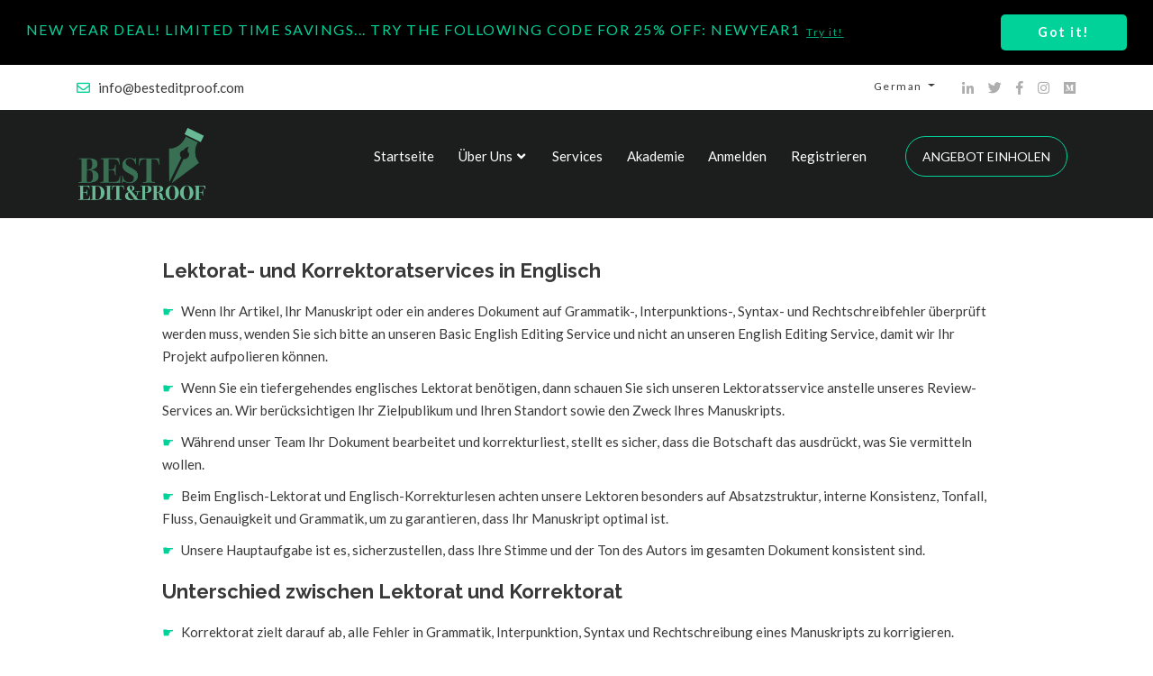

--- FILE ---
content_type: text/html; charset=UTF-8
request_url: https://besteditproof.com/de/service
body_size: 7904
content:
<!DOCTYPE html>
<html>
<head>
    <!-- Google Tag Manager -->
    <script>(function(w,d,s,l,i){w[l]=w[l]||[];w[l].push({'gtm.start':
    new Date().getTime(),event:'gtm.js'});var f=d.getElementsByTagName(s)[0],
    j=d.createElement(s),dl=l!='dataLayer'?'&l='+l:'';j.async=true;j.src=
    'https://www.googletagmanager.com/gtm.js?id='+i+dl;f.parentNode.insertBefore(j,f);
    })(window,document,'script','dataLayer','GTM-TBGXTZN');</script>
    <!-- End Google Tag Manager -->
    <link rel="shortcut icon" href="https://besteditproof.com/css/img/logo.png">
    <title>Services | English Editing and Proofreading Services</title>
    <meta name="viewport" content="initial-scale=1.0; maximum-scale=1.0; user-scalable=yes;" />
    <meta charset="utf-8">
    <meta name="description" content="Our expert editors ensure your document meets the highest academic standards,
with flawless language, precise referencing, and perfect formatting.">
    <meta name="author" content="www.Webdotty.com
">
    <meta name="keywords" content="Korrektorat, Lektorat, Service, bearbeiten, Korrektur, Beratung">
    <meta http-equiv="X-UA-Compatible" content="IE=edge">
     <!-- Alternate Links -->
     <link rel="alternate" hreflang="en-US" href="https://www.besteditproof.com/en/service" />
     <link rel="alternate" hreflang="tr-TR" href="https://www.besteditproof.com/tr/service" />
     <link rel="alternate" hreflang="es-ES" href="https://www.besteditproof.com/es/service" />
     <link rel="alternate" hreflang="de-DE" href="https://www.besteditproof.com/de/service" />
     <link rel="alternate" hreflang="fr-FR" href="https://www.besteditproof.com/fr/service" />
     <link rel="alternate" hreflang="x-default" href="https://www.besteditproof.com/en/service" />
    
    <script async src="https://www.googletagmanager.com/gtag/js?id=UA-130486554-1"></script>
    <script>
        window.addEventListener("load", function (event) {
            let timeout = setTimeout(function () {
                lazyload();
            }, 500);
        });
        // Global site tag (gtag.js) - Google Analytics
        window.dataLayer = window.dataLayer || [];
        function gtag() {
            dataLayer.push(arguments);
        }
        gtag('js', new Date());
        gtag('config', 'UA-130486554-1');
    </script>
    <link href="https://besteditproof.com/css/app.css?ver=2" rel="stylesheet">
    <link href="https://besteditproof.com/css/mainPage/style.css" rel="stylesheet">

    <noscript id="deferred-styles">
                        
        <link rel="stylesheet" href="https://use.fontawesome.com/releases/v5.3.1/css/all.css" integrity="sha384-mzrmE5qonljUremFsqc01SB46JvROS7bZs3IO2EmfFsd15uHvIt+Y8vEf7N7fWAU"
        crossorigin="anonymous">
        <link href="https://besteditproof.com/css/mainPage/slicknav.css" rel="stylesheet">
        <link href="https://besteditproof.com/css/mainPage/responsive.css" rel="stylesheet" media="(max-width: 1000px)">
        <link rel="stylesheet" type="text/css" href="//cdnjs.cloudflare.com/ajax/libs/cookieconsent2/3.1.0/cookieconsent.min.css" />
    </noscript>
    <script>
        var loadDeferredStyles = function () {
            var addStylesNode = document.getElementById("deferred-styles");
            var replacement = document.createElement("div");
            replacement.innerHTML = addStylesNode.textContent;
            document.body.appendChild(replacement)
            addStylesNode.parentElement.removeChild(addStylesNode);
        };
        var raf = window.requestAnimationFrame || window.mozRequestAnimationFrame ||
            window.webkitRequestAnimationFrame || window.msRequestAnimationFrame;
        if (raf) raf(function () {
            window.setTimeout(loadDeferredStyles, 0);
        });
        else window.addEventListener('load', loadDeferredStyles);
    </script>
    
</head>
<body>
    <!-- header-start -->
    <header>
        <div class="header-top-area">
            <div class="container">
                <div class="row">
                    <div class="col-lg-7 col-sm-8 col-12">
                        <div class="hta-left">
                            <p class="info"><span><i class="far fa-envelope"></i></span>&nbsp; <a href="/cdn-cgi/l/email-protection" class="__cf_email__" data-cfemail="f1989f979eb1939482859495988581839e9e97df929e9c">[email&#160;protected]</a></p>
                        </div>
                    </div>
                    <div class="col-lg-5 col-sm-4 col-12">
                        <div class="hta-right">

                            <ul class="social float-right">
                                <li class="linkedin"><a href="https://www.linkedin.com/company/besteditproof" target="_blank"><i class="fab fa-linkedin-in"></i></a></li>
                                <li class="twitter"><a href="https://twitter.com/besteditproof" target="_blank"><i class="fab fa-twitter"></i></a></li>
                                <li class="facebook"><a href="https://www.facebook.com/BestEditProofInc" target="_blank"><i class="fab fa-facebook-f"></i></a></li>
                                <li class="instagram"><a href="https://www.instagram.com/besteditproofinc" target="_blank"><i class="fab fa-instagram"></i></a></li>
                                <li class="medium"><a href="https://besteditproof.medium.com" target="_blank"><i class="fab fa-medium"></i></a></li>
                            </ul>
                            <ul class="navbar-nav float-right mr-5">
                                <li class="nav-item dropdown">
                                    <a class="nav-link dropdown-toggle" href="#" id="navbarDropdownMenuLink" data-toggle="dropdown" aria-haspopup="true" aria-expanded="false">
                                        German
                                    </a>
                                    <div class="dropdown-menu" aria-labelledby="navbarDropdownMenuLink">
                                                                                                                            <a class="dropdown-item" href=" https://besteditproof.com/en/service">English</a>
                                                                                    <a class="dropdown-item" href=" https://besteditproof.com/es/service">Spanish</a>
                                                                                    <a class="dropdown-item" href=" https://besteditproof.com/de/service">German</a>
                                                                                    <a class="dropdown-item" href=" https://besteditproof.com/fr/service">French</a>
                                                                                    <a class="dropdown-item" href=" https://besteditproof.com/tr/service">Turkish</a>
                                                                            </div>
                                </li>
                            </ul>

                        </div>

                    </div>
                </div>
            </div>
        </div>
        <div class="header-bottom-area">
            <div class="container">
                <div class="row">
                    <div class="col-lg-2 col-md-4 col-sm-6 col-6">
                        <div class="logo">
                            <a href="https://besteditproof.com/de"><img style="width:145px;height:70;" src="https://besteditproof.com/css/img/best_edit_logo.png"
                                    alt="Bestedit logo"></a>
                        </div>
                    </div>
                    <div class="col-lg-10 col-md-8 col-sm-6 col-6 pt-4">
                        <div class="responsive-menu d-lg-none"></div>
                        <div class="menu d-none d-lg-block">
                            <nav>
                                <ul id="menu">
                                    <li><a href="https://besteditproof.com/de">Startseite</a></li>
                                    <li><a href="#">Über uns<span class="icon"><i class="fas fa-angle-down"></i></span></a>
                                        <ul class="drop">
                                            <li><a href="https://besteditproof.com/de/who-we-are">Wer wir sind?</a></li>
                                            <li><a href="https://besteditproof.com/de/why-choose-us">Warum uns wählen?</a></li>
                                            <li><a href="https://besteditproof.com/de/how-it-works">Wie es Funktioniert</a></li>
                                        </ul>
                                    </li>
                                    <li><a href="https://besteditproof.com/de/service">Services</a></li>
                                    <li><a href="https://besteditproof.com/de/all-academy">Akademie</a></li>
                                                                        <li>
                                        <a class="nav-link" href="https://besteditproof.com/de/login">Anmelden</a>
                                    </li>
                                    <li>
                                        <a class="nav-link" href="https://besteditproof.com/de/register">Registrieren </a>
                                    </li>
                                                                    </ul>
                            </nav>
                            <div class="search-quote">
                                <div class="sq-quote">
                                    <a class="link martence-button" href="https://besteditproof.com/de/new-order-step-1">Angebot Einholen</a>
                                </div>
                            </div>
                        </div>
                    </div>
                </div>
            </div>
        </div>
    </header>
    <!-- header-end -->
    <!-- h2-service-area-start -->

<div class="container">
    <div class="row">
        <div class="col-10 offset-1">
            <div class="row">
                <div class="col-12 pt-5">
                    <h2 class="my-4">Lektorat- und Korrektoratservices in Englisch</h2>
                    <ul class="list_bullet_main">
                        <li class="py-2">Wenn Ihr Artikel, Ihr Manuskript oder ein anderes Dokument auf Grammatik-, Interpunktions-, Syntax- und Rechtschreibfehler überprüft werden muss, wenden Sie sich bitte an unseren Basic English Editing Service und nicht an unseren English Editing Service, damit wir Ihr Projekt aufpolieren können.</li>
                        <li class="py-2">Wenn Sie ein tiefergehendes englisches Lektorat benötigen, dann schauen Sie sich unseren Lektoratsservice anstelle unseres Review-Services an. Wir berücksichtigen Ihr Zielpublikum und Ihren Standort sowie den Zweck Ihres Manuskripts.</li>
                        <li class="py-2">Während unser Team Ihr Dokument bearbeitet und korrekturliest, stellt es sicher, dass die Botschaft das ausdrückt, was Sie vermitteln wollen.</li>
                        <li class="py-2">Beim Englisch-Lektorat und Englisch-Korrekturlesen achten unsere Lektoren besonders auf Absatzstruktur, interne Konsistenz, Tonfall, Fluss, Genauigkeit und Grammatik, um zu garantieren, dass Ihr Manuskript optimal ist.</li>
                        <li class="py-2">Unsere Hauptaufgabe ist es, sicherzustellen, dass Ihre Stimme und der Ton des Autors im gesamten Dokument konsistent sind.</li>
                    </ul>
                </div>

                <div class="col-12">
                    <h2 class="my-4">Unterschied zwischen Lektorat und Korrektorat</h2>
                    <ul class="list_bullet_main">
                        <li class="py-2">Korrektorat zielt darauf ab, alle Fehler in Grammatik, Interpunktion, Syntax und Rechtschreibung eines Manuskripts zu korrigieren. Wenn Sie herausfinden möchten, ob die endgültige Version Ihres Dokuments kleinere Fehler enthält, dann benötigen Sie einen Korrektoratsservice statt eines lektoratsservices.</li>
                        <li class="py-2">Das Lektorat erfordert einen höheren Aufwand für den/die Lektor/in als das Korrekturlesen für einen/eine Korrektor/in. Unser Lektoratservice verbessert die wissenschaftliche Qualität Ihres Manuskripts und damit den Inhalt, die Gesamtstruktur, die Qualität der Ergebnisse und der Analyse, die Einfachheit und die Referenz.</li>
                        <li class="py-2">Durch das Lektorat werden vor allem einige grundlegende Änderungen vorgenommen, um die Qualität des akademischen Schreibens des Dokuments zu verbessern. Infolgedessen werden die LektorInnen manchmal bestimmte Teile des Dokuments umschreiben. Dies ist besonders wichtig, da die Ziele eines Lektoratservices darin bestehen, sicherzustellen, dass die Zwecke des Dokuments erfüllt werden.</li>
                        <li class="py-2">Ein Lektorat stellt sicher, dass ein Dokument frei von Fehlern ist. Daher korrigiert ein/e Korrektor/in alle Fehler in Grammatik, Typografie, Interpunktion, Syntax und Rechtschreibung eines Manuskripts. In diesem Sinne beinhaltet der Korrekturservice auch den Lektoratsservice. Genau genommen ist das Korrekturlesen Ihres Dokuments jedoch der letzte Schritt, bevor es an Sie ausgeliefert wird. Daher muss das Dokument, auch wenn ein/e Lektor/in viele der Fehler korrigiert hat, die ein/e Korrektor/in korrigieren würde, immer noch diese letzte Stufe, das Korrekturlesen, durchlaufen</li>
                        <li class="py-2">Unser Lektoratsservice formatiert Ihre Dokumente für die Vorlage bei einer Zeitschrift. Wenn es sich um ein Manuskript handelt, das zur Veröffentlichung in einer Zeitschrift bestimmt ist, besteht der Hauptzweck der Formatierung darin, sicherzustellen, dass der Manuskripttext mit den Richtlinien der Zeitschrift übereinstimmt. Dazu gehören das Layout, die Auswahl der Schriftart, die Abstände, die Formatierung der Überschriften, die Zitate im Text und in den Referenzen, die Überprüfung des Titelblatts, die Überprüfung der korrekten Platzierung von Tabellen und Abbildungen sowie die Aufnahme aller erforderlichen Abschnitte.</li>
                        <li class="py-2">Das Lektorat deckt nicht das akademische Schreiben oder umfangreiche Formatierungen ab. Wenn der Text entsprechend den spezifischen Anforderungen einer Fachzeitschrift umfangreich formatiert werden muss (z. B. Erstellung eines Literaturverzeichnisses, einschließlich fehlender Zitate), fügt der/die zugewiesene Lektor/in einen detaillierten Hinweis darauf ein, dass der Text die Formatierungsanforderungen nicht erfüllt hat.</li>
                        <li class="py-2">Bitte beachten Sie, dass das Anlegen eines Literaturverzeichnisses mit einer vollständigen Referenz für jedes Zitat im Text und jede in den Anmerkungen zitierte Arbeit, das Platzieren der Referenz an der entsprechenden Stelle im Text oder das Hinzufügen von Zitaten zu erzählenden Teilen des Manuskripts usw. Dies liegt außerhalb unseres Lektoratsservices und erfordert eine umfangreiche Formatierung.</li>
                        <li class="py-2">Das bedeutet, dass der zugewiesene Prüfer Ihr bestehendes Format überprüft und die gefundenen Probleme korrigiert, aber kein neues Literaturverzeichnis erstellt oder fehlende Zitate, Endnoten oder Fußnoten hinzufügt, da diese Korrekturmaßnahmen außerhalb der Verantwortung des Prüfers liegen.</li>
                        <li class="py-2">Egal, ob es sich bei Ihrem Dokument um ein Geschäftsdokument, eine Doktor-, Master-,  oder Hausarbeit handelt, um es zum Glänzen zu bringen, raten wir unseren KundInnen meistens, sich für einen Lektoratsservice statt für einen Korrektoratsservice zu entscheiden.</li>
                    </ul>
                </div>

                <div class="col-12">
                    <h2 class="my-4">Arbeiten Sie mit unseren professionellen, erfahrenen Redakteuren</h2>
                    <ul class="list_bullet_main">
                        <li class="py-2">Unsere erfahrenen promovierten LektorInnen führen eine vollständige Überprüfung durch, um Ihre Diplomarbeit oder Ihren Aufsatz zu verbessern. Das Hauptziel von Besdt Edit & Proof ist es, einen echten und messbaren Mehrwert für die Qualität Ihres Dokuments zu schaffen, indem wir genaue Lektorats- und Korrektoratsservices anbieten.</li>
                        <li class="py-2">Unsere FachelektorInnen verfügen über umfangreiche Kenntnisse und Erfahrungen auf ihrem Gebiet. Dies ermöglicht es uns, qualitativ hochwertige Dienstleistungen für eine Vielzahl von Disziplinen zu erbringen, von der Technik über die Medizin bis hin zu Kunst und Geisteswissenschaften.</li>
                        <li class="py-2"> Unser Team besteht aus LektorInnen, die ExpertInnen im Prozess des akademischen kreativen Schreibens und der Strategien des kritischen Denkens für das Graduierten-, Undergraduate- und Postgraduate-Niveau sind, d.h. von Doktorarbeiten bis hin zu Universitätsaufgaben auf niedrigerem Niveau.</li>
                    </ul>
                </div>

                <div class="col-12">
                    <h2 class="my-4">Finden Sie es unmöglich, den Termin einzuhalten?</h2>
                    <p class="font-weight-bold mb-2">Brauchen Sie Hilfe bei Ihrer Diplomarbeit oder Ihrem akademischen Manuskript in einem Monat, einer Woche oder weniger?</p>

                    <div>
                        <p class="py-2 font-weight-bold">Keine Sorge, hier sind Sie richtig! Sprechen Sie uns einfach an!</p>
                        <p class="pt-2 pb-4 font-weight-bold">Sie schreiben es! Wir korrigieren es!</p>
                        <ul class="list_bullet_main">
                            <li class="py-2">Das Einzige, was wir von Ihnen brauchen, ist, dass Sie uns online kontaktieren und uns Ihr Dissertations- oder Papierthema schicken, einschließlich einiger wichtiger Materialien, wie Informationen über den Zitierstil, Richtlinien und Referenzen.</li>
                            <li class="py-2">Wenn Sie bereit sind, mit uns zu arbeiten, laden Sie einfach Ihr Manuskript hoch und vervollständigen Sie Ihre Anfrage.</li>
                            <li class="py-2">Verfolgen Sie alle Prozesse online mit unseren benutzerfreundlichen Tools.</li>
                            <li class="py-2">Stellen Sie alle Details zu Richtlinien, Zitierstil, Referenzmaterialien und Formatierung auf einer Zeitachse dar, um sicherzustellen, dass Ihr Dokument den akademischen Erwartungen gerecht wird.</li>
                            <li class="py-2">Unser Kundenservice findet den/die besten/beste Lektor/in für Ihre Bestellung.</li>
                            <li class="py-2">Um diese Probleme und ihre Auswirkungen zu vermeiden, senden Sie Ihr Dokument zusammen mit den spezifizierten Anweisungen an Best Edit & Proof, und ein/eine erfahrener/erfahrene promovierter/promovierte Lektor/in wird Ihnen gerne dabei helfen, es aufzupolieren!</li>
                            <li class="py-2">Wenn Sie sich für unser Korrektorat und Lektorat entscheiden, nehmen Sie den Stress aus Ihrem akademischen Leben.</li>
                            <li class="py-2">Lassen Sie Best Edit & Proof Ihr Manuskript für die Veröffentlichung vorbereiten.</li>
                        </ul>
                    </div>
                </div>
                    <div class="col-12 mb-5">
                        <h2 class="my-4">Für welche Art von Dokumenten können Sie die Dienste von Best Edit & Proof in Anspruch nehmen?</h2>
                        <div class="row">
                            <div class="col-4">
                                <ul class="list_bullet_main">
                                    <li class="py-2">Alle Arten von Manuskripten, Aufsätzen und Papieren</li>

                                    <li class="py-2">Akademische Aufgaben und Berichte von der Universität</li>
                                    <li class="py-2">Zeitschriftenartikel und Briefe</li>
                                    <li class="py-2">Diplomarbeiten und Doktorarbeiten</li>
                                    <li class="py-2">Lehrphilosophien</li>
                                    <li class="py-2">Literatur-Analyse</li>
                                    <li class="py-2">Systematische Analyse</li>
                                    <li class="py-2">Forschungsprojekte</li>

                                </ul>
                            </div>
                            <div class="col-4">
                                <ul class="list_bullet_main">
                                    <li class="py-2">Konferenzberichte und Präsentationen</li>
                                    <li class="py-2">Broschüren, Notizbücher und Poster</li>
                                    <li class="py-2">Geschichten und Buchmanuskripte</li>
                                    <li class="py-2">Text für PowerPoint-Folien</li>
                                    <li class="py-2">Präsentationsskripte</li>
                                    <li class="py-2">Geschäftsdokumente</li>
                                    <li class="py-2">Fallstudien</li>
                                    <li class="py-2">Vorschläge</li>

                                </ul>
                            </div>
                            <div class="col-4">
                                <ul class="list_bullet_main">
                                    <li class="py-2">Aufsätze für Studenten und Absolventen</li>
                                    <li class="py-2">Zulassungsdokumente</li>
                                    <li class="py-2">Persönliche Aussagen</li>
                                    <li class="py-2">Forschung Aussagen</li>
                                    <li class="py-2">Professionelle Briefe</li>
                                    <li class="py-2">Lebenslauf</li>
                                    <li class="py-2">Anwendungen</li>
                                    <li class="py-2">Anschreiben</li>
                                </ul>
                            </div>
                        </div>
                    </div>
                </div>
            </div>

        </div>
        
    </div>

</div>

<!-- h2-service-area-end -->

    <!-- footer-start -->
    <footer>
        <div class="footer-top-area pb-1">
            <div class="container">
                <div class="row">
                    <div class="col-lg-8 col-md-7 col-12">
                        <div class="fw-info footer-widget mb-0">
                            <div class="logo">
                                <a href="https://besteditproof.com/de"><img style="width:145px;height:70;" src="https://besteditproof.com/css/img/best_edit_logo.png" alt="Bestedit logo"></a>
                            </div>
                            <div class="logo">
                                <p class="text-light">MTX Global</p>
                                <P class="text-light">Best Edit & Proof</p>
                                <p class="text-light">Henderson, NV &nbsp;89012</p>
                                <p class="text-light">USA</p>
                            </div>
                            <ul class="list_bullet_main">
                                <li style="color:#ffffff;">Unser Team ist rund um die Uhr erreichbar, um sicherzustellen, dass Ihre Fragen und Anliegen schnell bearbeitet werden.</li>
                                <li style="color:#ffffff;">Wir arbeiten rund um die Uhr, damit Sie Ihre Termine einhalten können.</li>
                            </ul>
                            <h4 class="social-title pt-3">Folgen Sie uns</h4>
                            <ul class="social">
                                <li class="linkedin"><a href="https://www.linkedin.com/company/besteditproof" target="_blank"><i class="fab fa-linkedin-in"></i></a></li>
                                <li class="twitter"><a href="https://twitter.com/besteditproof" target="_blank"><i class="fab fa-twitter"></i></a></li>
                                <li class="facebook"><a href="https://www.facebook.com/BestEditProofInc"><i class="fab fa-facebook-f"></i></a></li>
                                <li class="instagram"><a href="https://www.instagram.com/besteditproofinc"><i class="fab fa-instagram"></i></a></li>
                                <li class="medium"><a href="https://besteditproof.medium.com"><i class="fab fa-medium"></i></a></li>
                            </ul>
                        </div>
                    </div>
                    <div class="col-lg-4 col-md-5 col-12">
                        <div class="fw-contact footer-widget">
                            <h2 class="title">Kontaktinformationen</h2>
                            <ul class="info">
                                <li><span><i class="fas fa-envelope"></i></span><a href="/cdn-cgi/l/email-protection" class="__cf_email__" data-cfemail="1b72757d745b797e686f7e7f726f6b6974747d35787476">[email&#160;protected]</a></li>
                                <li><span><i class="fab fa-whatsapp"></i></span><a style="font-size:14px; color:white" href="https://wa.me/+13854557703"><i class="fas fa-phone-alt"></i>&nbsp;+1 (385) 455-7703&#8236; (WhatsApp)</a> </li>
                            </ul>
                        </div>
                        <div class="row mt-3">
                            <h5 class="text-primary">Wir erhalten die Bezahlung mit</h5>
                        </div>
                        <div class="row mt-4">
                            <div class="col-2">
                                <img class="lazyload" data-src="https://besteditproof.com/css/img/mastercard.svg" />
                                
                            </div>
                            <div class="col-2">
                                <img class="lazyload" data-src="https://besteditproof.com/css/img/visa.svg" />
                                
                            </div>
                            <div class="col-2">
                                <img class="lazyload" data-src="https://besteditproof.com/css/img/american.svg" />
                                
                            </div>
                            <div class="col-2">
                                <img class="lazyload paypal-logo" data-src="https://besteditproof.com/css/img/paypal.svg" />
                                
                            </div>
                        </div>
                    </div>
                </div>
            </div>
        </div>
        <div class="footer-bottom-area">
            <div class="container-fluid">
                <div class="row">
                    <div class="col-lg-5 col-md-12 col-12">
                        <div class="copyright">
                            <p>Copyright © 2021 Best Edit & Proof. Alle Rechte vorbehalten.</p>
                        </div>
                    </div>
                    <div class="col-lg-7 col-md-12 col-12">
                        <ul class="fb-link w-lg-50 float-left float-lg-right mr-lg-5 pr-lg-5 ml-0 pl-0">
                            <li><a href="https://besteditproof.com/de">Startseite</a></li>
                            <li><a href="#">Über uns<span class="icon"><i class="fas fa-angle-up px-2"></i></span></a>
                                <ul class="drop-up">
                                    <li><a href="https://besteditproof.com/de/who-we-are">Wer wir sind?</a></li>
                                    <li><a href="https://besteditproof.com/de/why-choose-us">Warum uns wählen?</a></li>
                                    <li><a href="https://besteditproof.com/de/how-it-works">Wie es Funktioniert</a></li>
                                </ul>
                            </li>
                            <li><a href="https://besteditproof.com/de/service">Services</a></li>
                            <li class="mr-lg-5 pr-lg-5"><a href="https://besteditproof.com/de/contact">Kontakt</a></li>
                        </ul>
                    </div>
                </div>
            </div>
        </div>
    </footer>
    
    <script data-cfasync="false" src="/cdn-cgi/scripts/5c5dd728/cloudflare-static/email-decode.min.js"></script><script src="https://besteditproof.com/js/app.js" ></script>
            <script src="https://unpkg.com/sweetalert/dist/sweetalert.min.js" ></script>
        
    
    <script src="https://besteditproof.com/js/mainPage/jqueryslicknav.js" defer></script>
    <script src="https://besteditproof.com/js/mainPage/theme.js" defer></script>
    <script src="https://besteditproof.com/js/mainPage/moment.js" defer></script>
    <script src="https://besteditproof.com/js/mainPage/moment-timezone.js" defer></script>
    <script src="https://cdn.jsdelivr.net/npm/lazyload@2.0.0-beta.2/lazyload.js" rel="preconnect"></script>

    <script>
        window.resources={
             "Submitted" : "Eingereicht",
             "Delivered" : "Ausgeliefert",
             "Expired" : "Abgelaufen",
             "d" : "d",
             "h" : "h",
             "m" : "m",
             "remaining" : "bleibend",
        }
    </script>
    <script src="https://besteditproof.com/js/custom.js" defer></script>

    
<!--Start of Tawk.to Script-->
<script type="text/javascript">
    setTimeout(function () {
        var Tawk_API = Tawk_API || {},
            Tawk_LoadStart = new Date();
        (function () {
            var s1 = document.createElement("script"),
                s0 = document.getElementsByTagName("script")[0];
            s1.async = true;
            s1.src = 'https://embed.tawk.to/5bd768dd65224c2640514754/default';
            s1.charset = 'UTF-8';
            s1.setAttribute('crossorigin', '*');
            s1.setAttribute('rel', 'preconnect')
            s0.parentNode.insertBefore(s1, s0);
        })();
    }, 7000);
</script>
<!--End of Tawk.to Script-->
<script src="//cdnjs.cloudflare.com/ajax/libs/cookieconsent2/3.1.0/cookieconsent.min.js"></script>
<script>
    window.addEventListener("load", function () {
        window.cookieconsent.initialise({
            "palette": {
                "popup": {
                    "background": "#000000",
                    "text": "#00d299"
                },
                "button": {
                    "background": "#00d299",
                    "text": "#ffffff"
                }
            },
            "theme": "classic",
            "position": "top",
            "static": true,
            "cookie": {
                "expiryDays" : 1
            },
            "content": {
                "message": "NEW YEAR DEAL!  LIMITED TIME SAVINGS... TRY THE FOLLOWING CODE FOR 25% OFF: NEWYEAR1 ",
                "link": "Try it!",
                "href": "https://besteditproof.com/new-order-step-1"
            }
        })
    });
</script>

<script defer src="https://static.cloudflareinsights.com/beacon.min.js/vcd15cbe7772f49c399c6a5babf22c1241717689176015" integrity="sha512-ZpsOmlRQV6y907TI0dKBHq9Md29nnaEIPlkf84rnaERnq6zvWvPUqr2ft8M1aS28oN72PdrCzSjY4U6VaAw1EQ==" data-cf-beacon='{"version":"2024.11.0","token":"3750954cafa94b7392ee958d2857d769","r":1,"server_timing":{"name":{"cfCacheStatus":true,"cfEdge":true,"cfExtPri":true,"cfL4":true,"cfOrigin":true,"cfSpeedBrain":true},"location_startswith":null}}' crossorigin="anonymous"></script>
</body>
<!-- Google Tag Manager (noscript) -->
<noscript><iframe src="https://www.googletagmanager.com/ns.html?id=GTM-TBGXTZN"
height="0" width="0" style="display:none;visibility:hidden"></iframe></noscript>
<!-- End Google Tag Manager (noscript) -->
</html>


--- FILE ---
content_type: text/css
request_url: https://besteditproof.com/css/mainPage/style.css
body_size: 11051
content:
@import url(https://fonts.googleapis.com/css?family=Lato:400,700|Raleway:400,500,600,700);.h2-header-bottom-area.navbar-fixed-top,.header-bottom-area.navbar-fixed-top{-webkit-animation-duration:.8s;-webkit-animation-name:fadeInDown;-webkit-animation-timing-function:ease-in-out;-webkit-box-shadow:0 4px 12px -4px rgba(0,0,0,.75)}body,html{-webkit-font-smoothing:antialiased}h1,p{letter-spacing:0}a,abbr,p{color:#393939}a,a:active,a:focus,a:hover,a:visited{text-decoration:none;outline:0}.clear{clear:both}::-moz-selection{background:#00b0ff;color:#fff;text-shadow:none}::selection{background:#00b0ff;color:#fff;text-shadow:none}.no-mar{margin:0!important}.no-pad{padding:0!important}.h2-header-bottom-area.navbar-fixed-top,.h3-header-bottom-area.navbar-fixed-top,.header-bottom-area.navbar-fixed-top{left:0;position:fixed;top:0;z-index:999;width:100%;right:0}.header-bottom-area.navbar-fixed-top{animation-duration:.8s;animation-name:fadeInDown;animation-timing-function:ease-in-out;box-shadow:0 4px 12px -4px rgba(0,0,0,.75)}.h2-header-bottom-area.navbar-fixed-top{animation-duration:.8s;animation-name:fadeInDown;animation-timing-function:ease-in-out;background:rgba(0,0,0,.9);box-shadow:0 4px 12px -4px rgba(0,0,0,.75)}.h3-header-bottom-area.navbar-fixed-top{-webkit-animation-duration:.8s;animation-duration:.8s;-webkit-animation-name:fadeInDown;animation-name:fadeInDown;-webkit-animation-timing-function:ease-in-out;animation-timing-function:ease-in-out;background:rgba(0,0,0,.9);-webkit-box-shadow:0 4px 12px -4px rgba(0,0,0,.75);box-shadow:0 4px 12px -4px rgba(0,0,0,.75);padding:0}.mar-bot-50{margin-bottom:50px}.mar-bot-40{margin-bottom:40px}.mar-bot-35{margin-bottom:35px}.mar-bot-30{margin-bottom:30px}h1,h2,h3,li,ol,ol ol li,ol ul li,ul,ul ol li,ul ul li{margin-bottom:0}.mar-top-30{margin-top:30px}.mar-top-80{margin-top:80px}.mar-top-55{margin-top:55px}.mar-top-108{margin-top:108px}dt,h1,h2,h3,h4,h5,h6,ol ol,ol ul,p,p img,ul,ul ol,ul ul{margin:0}.text-left{text-align:left}.text-center{text-align:center}.text-right{text-align:right}*,:after,:before{-webkit-box-sizing:border-box;box-sizing:border-box}:focus{outline:0}html{font-size:62.5%}body{background:#fff;font-weight:400;font-size:15px;letter-spacing:1.5px;color:#888;line-height:30px;-webkit-text-size-adjust:100%;font-family:Lato,sans-serif}h1,h1 a,h2,h2 a,h3,h3 a,h4,h4 a,h5,h5 a,h6,h6 a{font-family:Raleway,sans-serif}img{max-width:100%;height:auto}button,input,textarea{letter-spacing:1px}h1,h2,h3,h4,h5,h6{font-weight:700;color:#393939;letter-spacing:0}h1 a,h2 a,h3 a,h4 a,h5 a,h6 a{font-weight:inherit}.single-counter .content .counter,p{font-family:Lato,sans-serif}h1{font-size:36px;line-height:40px}h2{font-size:22px;line-height:26px}h3{font-size:24px;line-height:28px}h4{font-size:20px;line-height:24px}h5{font-size:16px;line-height:20px}h6{font-size:14px;line-height:18px}p{font-size:15px;font-weight:400;line-height:25px}span{font-family:Lato,sans-serif}b,em,strong{font:15px/30px}small{font-size:11px;line-height:inherit}blockquote{border-left:0 none;font-family:Lato,sans-serif;margin:10px 0;padding-left:40px;position:relative}blockquote::before{color:#4e5665;content:"ï„";font-family:FontAwesome;font-size:36px;left:20px;line-height:0;margin:0;opacity:.5;position:absolute;top:20px}blockquote p{font-style:italic;padding:0;font-size:18px;line-height:36px}blockquote cite{display:block;font-size:12px;font-style:normal;line-height:18px}.hta-left .info,.hta-right .social li{display:inline-block}blockquote cite:before{content:"\2014 \0020"}.bg-with-black::before,.bg-with-white::before{content:"";height:100%;left:0;opacity:.3;z-index:0}blockquote cite a,blockquote cite a:visited{color:#8B9798;border:none}abbr{font-weight:700;font-variant:small-caps;text-transform:lowercase;letter-spacing:.6px}abbr:hover{cursor:help}a,a:visited{font-family:Lato,sans-serif;font-weight:400;font-size:12px;transition:all .3s ease-in-out;-webkit-transition:all .3s ease-in-out;-moz-transition:all .3s ease-in-out;-o-transition:all .3s ease-in-out}a:active,a:hover{color:#339fd3}p a,p a:visited{line-height:inherit;outline:0}a.active-page{color:#e6ae48}ol,ul{margin-top:0}ol{list-style:decimal}ol,ul.circle,ul.disc,ul.square{margin-left:0}ul.square{list-style:square}ul.circle{list-style:circle}ul.disc{list-style:disc}li{line-height:18px}dl{margin:12px 0}dt{color:#11ABB0}dd{margin:0 0 0 20px}button{-webkit-transition:all .3s ease 0s;transition:all .3s ease 0s}.bg-with-black{position:relative}.bg-with-black::before{background:#000;position:absolute;top:0;width:100%}.bg-with-white{position:relative}.bg-with-white::before{background:#fff;position:absolute;top:0;width:100%}.bg-with-blue::before,.bg-with-gradient::before{opacity:.6;top:0;width:100%;left:0;height:100%;content:""}.bg-with-blue{position:relative}.bg-with-blue::before{background:#00bff3;position:absolute;z-index:0}.bg-with-gradient{position:relative;z-index:2}.bg-with-gradient::before{background-image:linear-gradient(0deg,#23a1d7 11%,#00d299 100%);position:absolute;z-index:0}.hvr-bs:hover{-webkit-box-shadow:0 8px 16px 0 rgba(0,0,0,.2),0 6px 20px 0 rgba(0,0,0,.19);box-shadow:0 8px 16px 0 rgba(0,0,0,.2),0 6px 20px 0 rgba(0,0,0,.19)}.martence-button,.martence-button.active:hover{background-image:none;border:1px solid #00d299;border-radius:25px;color:#fff;display:inline-block;font-size:15px;font-weight:500;letter-spacing:0;line-height:19px;padding:12px 28px;position:relative;text-transform:uppercase;-webkit-transition:all .3s ease 0s;transition:all .3s ease 0s;z-index:2}.martence-button.active,.martence-button:hover{border-color:transparent;color:#fff}.martence-button.active:hover::before,.martence-button::before{background-image:linear-gradient(90deg,#23a1d7 11%,#00d299 100%);border-radius:25px;content:"";height:100%;left:0;opacity:0;position:absolute;right:0;top:0;transition:all .3s ease 0s;width:100%;z-index:-1}.logo,.menu ul li{position:relative}.martence-button.active::before,.martence-button:hover::before{opacity:1}.section-title{margin:0 0 41px;text-align:center}.hta-right,.menu{text-align:right}.section-title .title{font-size:36px;line-height:40px;margin:0 0 16px}.section-title.color-white .title{color:#fff}.section-title .title span{font-family:Raleway,sans-serif;font-weight:300}.section-title .text{margin:0}.section-title.color-white .text{color:#fff}::placeholder{color:#ccc;opacity:1}:-ms-input-placeholder{color:#ccc}::-ms-input-placeholder{color:#ccc}header{background:#fff}.header-top-area{padding:10px 0}.hta-left .info{margin-right:31px}.hta-left .info span{color:#00d299;margin-right:3px}.hta-left .info span i.fas.fa-phone{transform:rotate(90deg)}.hta-right .social{list-style:none;padding:0}.hta-right .social li a{color:#aeaeae;display:block;font-size:15px;line-height:25px;margin-right:10px}.hta-right .social li:last-child a{margin-right:0}.hta-right .social li a:hover{color:#00d299}.hta-right .social li.facebook a:hover{color:#3B5998}.hta-right .social li.google a:hover{color:#EA4235}.hta-right .social li.instagram a:hover{color:#C837AE}.hta-right .social li.twitter a:hover{color:#55ACEE}.hta-right .social li.linkedin a:hover{color:#0076B4}.header-bottom-area{background:#1c1d1d}.logo{padding:18px 0;z-index:100}.logo a{display:block}.menu nav,.menu ul li,.menu ul li a{display:inline-block}.menu nav{margin-right:20px}.menu ul{list-style:none;padding:0}.menu ul li{padding:0 12px}.menu ul li a:last-child{padding-right:0}.menu ul li .icon{color:#fff;padding-left:5px}.menu ul li:hover .icon{color:#00d299}.menu ul li.mega{position:static}.menu ul li a{color:#fff;font-size:15px;font-weight:300;letter-spacing:0;line-height:23px;padding:25px 4px;text-transform:capitalize;position:relative}.menu ul li:hover>a{color:#00d299}.menu ul li .drop{background:#1c1d1d;display:block;left:0;min-width:204px;opacity:0;padding:0;position:absolute;text-align:left;top:100%;-webkit-transform:translateY(-20px);transform:translateY(-20px);-webkit-transition:all .4s ease 0s;transition:all .4s ease 0s;visibility:hidden;z-index:90}.menu ul li:hover .drop{opacity:1;-webkit-transform:translateY(0);transform:translateY(0);visibility:visible}.menu ul li .drop li{display:block;margin:0;position:relative}.menu ul li .drop li:before{display:none}.menu ul li .drop li>a{color:#fff;display:block;font-weight:500;padding:10px 5px;font-size:15px}.menu ul li .drop li:hover>a{color:#00d299}.menu ul li .drop li .third{background:#1c1d1d;display:block;left:100%;opacity:0;padding:0;position:absolute;top:0;-webkit-transition:all .5s ease 0s;transition:all .5s ease 0s;visibility:hidden;width:220px;z-index:90}.menu ul li .drop li:hover .third{opacity:1;visibility:visible}.menu ul li .mega-menu{background:#1c1d1d;display:-webkit-box;display:-ms-flexbox;display:flex;-ms-flex-wrap:wrap;flex-wrap:wrap;left:-19%;margin:auto;min-width:1110px;opacity:0;padding:8px;position:absolute;text-align:left;top:100%;-webkit-transform:scaleY(0);transform:scaleY(0);-webkit-transform-origin:0 0 0;transform-origin:0 0 0;-webkit-transition:all .5s ease 0s;transition:all .5s ease 0s;visibility:hidden;z-index:90}.menu ul li:hover .mega-menu{opacity:1;-webkit-transform:scaleY(1);transform:scaleY(1);visibility:visible}.menu ul li .mega-menu li{-webkit-box-flex:1;-ms-flex:1 1 auto;flex:1 1 auto;margin:0}.menu ul li .mega-menu li::before{display:none}.menu ul li .mega-menu li>a{color:#fff;cursor:default;padding:20px 16px;pointer-events:none;text-decoration:underline}.menu ul li .mega-menu li:hover>a{color:#00d299}.menu ul li .mega-menu li ul li{display:block}.portfolio-menu .button,.search-quote,.single-service .icon span,.single-service-2 .icon span,.sq-quote,.sq-search,.sq-search span{display:inline-block}.menu ul li .mega-menu li ul li a{color:#fff;cursor:pointer;font-weight:400;padding:12px 5px;pointer-events:unset;text-decoration:none}.menu ul li .mega-menu li ul li:hover a{color:#00d299}.slicknav_nav .slicknav_item a,.slicknav_nav .slicknav_parent-link a{color:#fff}.slicknav_nav a{color:#fff!important}.search-quote{padding:10px;text-align:right}.sq-search{margin-right:32px}.sq-search span{color:#a4a4a4;cursor:pointer;font-size:15px;line-height:19px}.search-modal .modal-dialog{height:100%;margin:auto;max-width:100%;position:relative;width:100%;z-index:9999999}.search-modal .modal-content{background-clip:padding-box;background-color:rgba(0,0,0,.7);-webkit-box-shadow:0 3px 9px rgba(0,0,0,.5);box-shadow:0 3px 9px rgba(0,0,0,.5);height:100vh;outline:0;position:relative}.blog-big,.single-pricing{-webkit-box-shadow:0 3px 29px 0 rgba(0,0,0,.2)}.search-modal .modal-title{color:#fff;font-size:40px;letter-spacing:0;line-height:46px;margin:100px 0 0;text-align:center;text-transform:uppercase}.search-modal .modal-content form{margin:100px 0;text-align:center}.search-modal .modal-content input[type=text]{background:rgba(0,0,0,.4);border:1px solid #ccc;color:#fff;font-size:16px;height:60px;letter-spacing:0;margin:auto;text-align:center;width:400px}.search-modal .modal-close{text-align:center}.search-modal .modal-close button{background:#00d299;border:0;color:#fff;cursor:pointer;padding:10px 40px;text-transform:uppercase}.single-slider{position:relative}.single-slider::before{opacity:.8}.single-slider .content{left:0;position:absolute;right:0;top:20%}.single-slider .content .intro{color:#fff;font-size:50px;font-weight:300;line-height:50px;margin:0 0 10px;text-transform:capitalize}.slider-area .owl-item.active .single-slider .intro{-webkit-animation-delay:.6s;animation-delay:.6s;-webkit-animation-name:fadeInRight;animation-name:fadeInRight}.single-slider .content .title{color:#fff;font-size:80px;line-height:80px;margin:0 0 12px}.slider-area .owl-item.active .single-slider .title{-webkit-animation-delay:.7s;animation-delay:.7s;-webkit-animation-name:fadeInRight;animation-name:fadeInRight}.single-slider .content .text{color:#fff;font-size:18px;line-height:28px}.slider-area .owl-item.active .single-slider .text{-webkit-animation-delay:.8s;animation-delay:.8s;-webkit-animation-name:fadeInRight;animation-name:fadeInRight}.single-slider .content .buttons{margin:57px 0 0}.slider-area .owl-item.active .single-slider .buttons{-webkit-animation-delay:.9s;animation-delay:.9s;-webkit-animation-name:fadeInRight;animation-name:fadeInRight}.single-slider .content .buttons .link{margin-right:14px}.slider-area .owl-dots{bottom:91px;left:0;position:absolute;right:0;text-align:center}.slider-area .owl-dots .owl-dot{border-radius:100%;display:inline-block;height:60px;margin:0 9px;position:relative;-webkit-transition:all .3s ease 0s;transition:all .3s ease 0s;width:60px}.slider-area .owl-dots .owl-dot::before{border-radius:100%;content:"";height:100%;left:0;position:absolute;top:0;-webkit-transition:all .3s ease 0s;transition:all .3s ease 0s;width:100%;z-index:1}.slider-area .owl-dots .owl-dot:first-child::before{background:url(../img/home1/slider-1.jpg) center center/auto 60px no-repeat rgba(0,0,0,0)}.slider-area .owl-dots .owl-dot:nth-child(n+2)::before{background:url(../img/home1/slider-2.jpg) center center/auto 60px no-repeat rgba(0,0,0,0)}.slider-area .owl-dots .owl-dot:nth-child(n+3)::before{background:url(../img/home1/slider-3.jpg) center center/auto 60px no-repeat rgba(0,0,0,0)}.slider-area .owl-dots .owl-dot:nth-child(n+4)::before{background:url(../img/home1/slider-4.jpg) center center/auto 60px no-repeat rgba(0,0,0,0)}.slider-area .owl-dots .owl-dot:nth-child(n+5)::before{background:url(../img/home1/slider-5.jpg) center center/auto 60px no-repeat rgba(0,0,0,0)}.slider-area .owl-dots .owl-dot::after{background-image:linear-gradient(90deg,#24a0d9 43%,#00d299 100%);border-radius:100%;color:#fff;content:"slider >";font-size:15px;height:100%;left:0;letter-spacing:0;line-height:60px;opacity:0;position:absolute;text-transform:uppercase;top:0;-webkit-transition:all .3s ease 0s;transition:all .3s ease 0s;width:100%;z-index:2}.slider-area .owl-dots .owl-dot.active{border-radius:30px;width:140px}.slider-area .owl-dots .owl-dot.active::before{border-radius:30px}.slider-area .owl-dots .owl-dot.active::after{border-radius:30px;opacity:.9}.welcome-area{background:10% center/46% auto no-repeat rgba(0,0,0,0);padding:156px 0 107px;position:relative;z-index:2}.welcome-area-bg{position:absolute;right:0;top:125px}.welcome-area .section-title{text-align:left}.single-service{margin:0 0 18px;padding:0 0 0 60px;position:relative}.single-service .icon{left:0;position:absolute;top:6px}.single-service .icon span{background:0 0;color:#999;font-size:36px;line-height:40px;-webkit-transition:all .3s ease 0s;transition:all .3s ease 0s}.single-service:hover .icon span{background:linear-gradient(to right,#24a0d9 0,#00d299 100%);-webkit-background-clip:text;-webkit-text-fill-color:transparent}.single-service .icon img{height:36px}.single-service .content .title{font-size:24px;font-weight:600;line-height:28px;-webkit-transition:all .3s ease 0s;transition:all .3s ease 0s}.single-service:hover .content .title{color:#339fd3}.single-service .content .text{margin:4px 0 0}.service-area{background:calc(90%) center/contain no-repeat #f9f9f9;padding:120px 0 102px}.service-info .title{font-size:36px;line-height:40px;margin:0 0 16px}.service-info .text-big{font-size:18px;font-weight:600;line-height:24px;margin:0 0 41px}.service-info .text{margin:0 0 49px}.service-info .more:hover{color:#0085c5}.single-service-2{margin:0 0 23px;position:relative}.single-service-2 .icon{border-radius:100%;height:60px;left:0;line-height:60px;position:absolute;text-align:center;top:5px;-webkit-transition:all .3s ease 0s;transition:all .3s ease 0s;width:60px;z-index:2}.single-service-2:hover .icon{border-color:transparent}.single-service-2:hover .icon::before{opacity:1}.single-service-2 .icon span{color:#8b8c8f;font-size:30px;line-height:58px;-webkit-transition:all .3s ease 0s;transition:all .3s ease 0s}.single-service-2:hover .icon i{color:#8FE1DB}.single-service-2 .icon img{height:26px}.single-service-2 .content .title{font-size:24px;font-weight:600;line-height:28px;padding:14px 0 0 70px;-webkit-transition:all .3s ease 0s;transition:all .3s ease 0s}.single-service-2:hover .content .title{color:#0085c5}.single-service-2 .content .text{margin:20px 0 0}.portfolio-area{background:-12% center/50% auto no-repeat rgba(0,0,0,0);padding:113px 0 89px}.portfolio-menu{margin:0 0 50px;text-align:center}.portfolio-menu .button{background:#f5f5f5;border:0;border-radius:25px;color:#393939;cursor:pointer;font-size:15px;font-weight:600;letter-spacing:0;line-height:19px;margin:0 4px;outline:0;padding:10px 28px;position:relative;text-transform:uppercase;z-index:2}.portfolio-menu .button::after{border-color:#22a0d8 transparent transparent;border-style:solid;border-width:10px 9px;bottom:-20px;content:"";left:50%;opacity:0;position:absolute;-webkit-transform:translateX(-50%);transform:translateX(-50%);transition:all .3s ease 0s;z-index:2}.portfolio-box::after,.portfolio-box::before,.portfolio-menu .button::before{height:100%;left:0;top:0;width:100%;content:""}.portfolio-menu .button.checked{color:#fff}.portfolio-menu .button::before{background:linear-gradient(10deg,#23a1d7 11%,#00d299 100%) rgba(0,0,0,0);border-radius:25px;opacity:0;position:absolute;transition:all .3s ease 0s;z-index:-1}.portfolio-menu .button.checked::after,.portfolio-menu .button.checked::before{opacity:1}.portfolio-box{margin:auto auto 30px;overflow:hidden;position:relative;z-index:1}.portfolio-box::before{border:9px solid #66dbe3;position:absolute;-webkit-transform:scale(1.2);transform:scale(1.2);-webkit-transition:all .7s ease 0s;transition:all .7s ease 0s;z-index:9}.portfolio-box a i,.portfolio-box::after{-webkit-transition:all .7s ease 0s;position:absolute}.portfolio-box:hover::before{-webkit-transform:scale(1.01);transform:scale(1.01)}.portfolio-box::after{background:#000;opacity:0;transition:all .7s ease 0s;z-index:0}.portfolio-box:hover::after{opacity:.8}.portfolio-box a{display:block}.portfolio-box a i{background:linear-gradient(to right,#23a1d7 0,#00d299 100%);-webkit-background-clip:text;color:#fff;font-size:22px;left:50%;line-height:24px;opacity:0;-webkit-text-fill-color:transparent;top:46px;-webkit-transform:translateX(-50%);transform:translateX(-50%);transition:all .7s ease 0s;z-index:9}.portfolio-box:hover a i{opacity:1}.portfolio-box .content{left:0;margin:auto;position:absolute;right:0;text-align:center;top:100%;-webkit-transition:all .7s ease 0s;transition:all .7s ease 0s;width:80%;z-index:8}.portfolio-box:hover .content{top:35%}.portfolio-box .content .title{color:#fff;font-size:18px;font-weight:600;line-height:22px;margin:0 0 2px}.portfolio-box .content .text{color:#fff;font-weight:300}.counter-area{background:url(../img/imgcountbgv2.jpg) 0 0/cover no-repeat fixed rgba(0,0,0,0);padding:78px 0 52px}.counter-area::before{opacity:.7}.single-counter{margin:0 0 30px;text-align:center}.single-counter .icon{margin:0 0 11px}.single-counter .icon span{background:linear-gradient(to right,#23a1d7 0,#00d299 100%);-webkit-background-clip:text;font-size:64px;line-height:78px;-webkit-text-fill-color:transparent}.single-counter .content .counter{color:#fff;font-size:40px;line-height:44px}.single-counter .content .name{color:#fff;font-size:18px;font-weight:500;line-height:22px}.pricing-area{background:calc(100%) center/44% auto no-repeat rgba(0,0,0,0);padding:114px 0 90px}.single-pricing{background:#fff;border-radius:5px;box-shadow:0 3px 29px 0 rgba(0,0,0,.2);margin:0 0 30px;padding:35px 0;text-align:center;-webkit-transition:all .3s ease 0s;transition:all .3s ease 0s}.single-pricing:hover{-webkit-box-shadow:0 3px 29px 0 rgba(35,121,238,.25);box-shadow:0 3px 29px 0 rgba(35,121,238,.25)}.single-pricing .icon{background:url(../img/home1/pricing-bg.png) center 0/contain no-repeat rgba(0,0,0,0);margin:0 0 24px;padding:30px 0}.single-pricing .icon span{color:#0086c4;display:inline-block;font-size:38px;line-height:42px;-webkit-transition:all .3s ease 0s;transition:all .3s ease 0s}.single-pricing:hover .icon span{color:#00d29b}.single-pricing .name{font-size:24px;line-height:28px;margin:0 0 6px;position:relative;text-transform:uppercase}.single-pricing .name::after,.single-pricing .name::before{background:#ebebeb;bottom:-1px;content:"";height:2px;left:0;position:absolute;-webkit-transition:all .3s ease 0s;transition:all .3s ease 0s;width:80px}.single-pricing .name::after{left:auto;right:0}.single-pricing:hover .name::after,.single-pricing:hover .name::before{background:#2379ee}.single-pricing .type{font-size:18px;font-weight:500;line-height:22px;margin:0 0 14px}.single-pricing .list{list-style:none;margin:0 0 14px;padding:0}.single-pricing .list li{color:#393939;display:block;font-size:15px;letter-spacing:0;line-height:28px}.single-pricing .list li span{color:#1277d6}.single-pricing .price{font-size:36px;font-weight:900;line-height:40px;margin:0 0 23px}.single-pricing .price .dollar{font-size:18px;font-weight:600;line-height:28px}.single-pricing .price .durration{font-size:24px;font-weight:600;line-height:28px}.single-pricing .button{background:#00d299;border-radius:25px;color:#fff;display:inline-block;font-family:Raleway,sans-serif;font-size:18px;font-weight:500;letter-spacing:0;line-height:28px;padding:11px 54px;position:relative;text-transform:uppercase;z-index:2}.single-pricing .button::before{background-image:linear-gradient(0deg,#23a1d7 11%,#00d299 100%);border-radius:25px;content:"";height:100%;left:0;opacity:0;position:absolute;top:0;transition:all .3s ease 0s;width:100%;z-index:-1}.single-pricing .button:hover::before{opacity:1}.testimonial-area .section-title{margin:0 0 31px;text-align:center}.testimonial-area{background: center center/40% auto no-repeat rgba(0,0,0,0);padding:113px 0 115px}.testimonial-area::before{background:#0086c4;opacity:1;z-index:-1}.single-testimonial{margin:0 20px;padding-top:10px}.single-testimonial .text{background:#0084c6;border-radius:5px;-webkit-box-shadow:0 3px 18px 0 rgba(0,0,0,.2);box-shadow:0 3px 18px 0 rgba(0,0,0,.2);color:#fff;padding:36px 20px;position:relative}.single-testimonial .text::after{border-color:#0084c6 transparent transparent;border-style:solid;border-width:12px 11px;bottom:-24px;content:"";left:34px;position:absolute}.single-testimonial .author{margin:27px 0 0 22px;overflow:hidden}.single-testimonial .author .img{float:left;width:50px}.single-testimonial .author .img img{border:2px solid #00cd9e;border-radius:100%}.single-testimonial .author .details{overflow:hidden;padding:4px 0 0 16px}.single-testimonial .author .details .name{color:#fff;font-size:18px;line-height:22px}.single-testimonial .author .details .desg{color:#fff;font-style:italic;line-height:19px}.testimonial-carousel .owl-nav{margin:45px 0 0;text-align:center}.testimonial-carousel .owl-nav>div{border:1px solid #fff;border-radius:3px;color:#fff;display:inline-block;font-size:14px;height:20px;line-height:19px;margin:0 5px;text-align:center;-webkit-transition:all .3s ease 0s;transition:all .3s ease 0s;width:20px}.testimonial-carousel .owl-nav>div:hover{background:#fff;color:#0782c4}.team-area{background: 43% 56%/24% auto no-repeat rgba(0,0,0,0);padding:113px 0 86px}.single-team{margin:auto auto 30px;overflow:hidden}.single-team .img{position:relative}.single-team .img::before{opacity:0;-webkit-transition:all .3s ease 0s;transition:all .3s ease 0s}.single-team:hover .img::before{opacity:.6}.blog-big .img::before,.video-area::before{opacity:.5}.single-team .img .social{background-image:linear-gradient(0deg,#23a1d7 11%,#00d299 100%);list-style:none;padding:10px 13px;position:absolute;right:-100%;text-align:center;top:50%;-webkit-transform:translateY(-50%);transform:translateY(-50%);-webkit-transition:all .3s ease 0s;transition:all .5s ease 0s;z-index:3}.blog-big,.blog-big .img{position:relative}.single-team:hover .img .social{right:0}.single-team .img .social li{display:block;margin:0 0 13px}.single-team .img .social li:last-child{margin-bottom:0}.single-team .img .social li a{background:#fff;border-radius:100%;color:#0086c4;display:block;height:25px;line-height:25px;text-align:center;width:25px}.single-team .content{padding:25px 0 0;text-align:center}.single-team .content .name{font-size:24px;line-height:28px;margin:0 0 4px}.single-team .content .desg{font-size:15px;font-weight:500;line-height:19px}.video-area{background: center center/cover no-repeat rgba(0,0,0,0);padding:295px 0 293px}.video{text-align:center}.video .popup-youtube{border:2px solid #fff;border-radius:100%;color:#fff;display:inline-block;font-size:32px;height:82px;line-height:80px;width:82px}.video .title{color:#fff;font-size:40px;font-style:italic;font-weight:600;line-height:50px;margin:27px 0 0}.purchase-area{background:#0086c4}.purchase{padding:50px 0}.purchase .link{border-radius:30px;border-width:2px;font-size:18px;height:60px;line-height:34px;text-align:center;width:240px}.blog-big .content .date,.blog-big .img .type{font-size:18px;line-height:22px;color:#fff;letter-spacing:0}.blog-area{background:-1% center/44% auto no-repeat rgba(0,0,0,0);padding:114px 0 90px}.blog-big{box-shadow:0 3px 29px 0 rgba(0,0,0,.2);margin:0 0 30px}.blog-big .img img{border-radius:5px}.blog-big .img .type{position:absolute;right:40px;top:21px;z-index:7}.blog-big .content{bottom:48px;left:20px;position:absolute;right:20px;z-index:6}.blog-big .content .date{display:block;margin:0 0 4px}.blog-big .content .title,.blog-big .content .title a{color:#fff;font-size:26px;line-height:32px}.blog-big .content .title{margin:0 0 2px}.blog-big .content .title a{display:block}.blog-big .content .text{color:#fff;margin:0 0 23px}.blog-small{background:#fff;-webkit-box-shadow:0 3px 29px 0 rgba(0,0,0,.2);box-shadow:0 3px 29px 0 rgba(0,0,0,.2);margin:0 0 30px;padding:14px 18px 48px;position:relative}.blog-small .type{color:#393939;display:block;float:right;font-size:18px;letter-spacing:0;line-height:22px}.blog-small .date{color:#393939;display:block;font-size:15px;letter-spacing:0;line-height:19px;margin:0 0 4px;overflow:hidden;padding:60px 0 0}.blog-small .title,.blog-small .title a{font-size:18px;font-weight:600;line-height:25px}.blog-small .title{margin:0 0 14px}.blog-small .title a{display:block}.blog-small .text{margin:0 0 29px}.blog-small .more{color:#393939}.blog-small .more:hover{color:#fff}.brand-area{background:url(../img/home1/brand-bg.jpg) center center/cover no-repeat rgba(0,0,0,0);padding:60px 0 30px}.brand-area::before{opacity:.7}.single-brand{margin:auto auto 30px;text-align:center}.single-brand img{height:80px;margin:auto;width:auto!important}footer{background:#1c1d1d;padding:0}.footer-top-area{background:rgba(0,0,0,0);padding:20px}.fw-info .social,.fw-links .links{padding:0;list-style:none}.footer-widget{margin:0 0 30px}.footer-widget .title{color:#fff;font-size:24px;line-height:28px;margin:15px 0 10px}.footer-widget .text{color:#fff;margin:0 0 36px}.fw-info .flogo{margin:0 0 40px}.fw-info .social-title{color:#fff;font-family:Lato,sans-serif;font-size:18px;font-weight:400;line-height:22px;margin:0 0 16px}.fw-info .social li{display:inline-block}.fw-info .social li a{background:#55575a;border-radius:100%;color:#fff;display:block;font-size:15px;height:33px;line-height:33px;margin-right:17px;text-align:center;width:33px}.fw-contact .info li,.fw-links .links li a{display:block;line-height:25px;font-size:15px;letter-spacing:0}.fw-info .social li a:hover{background:#dc4c30}.fw-info .social li.facebook a:hover{background:#3B5998}.fw-info .social li.twitter a:hover{background:#55ACEE}.fw-info .social li.google a:hover{background:#EA4235}.fw-info .social li.linkedin a:hover{background:#0076B4}.fw-info .social li.instagram a:hover{background:#C837AE}.fw-contact .text::after,.fw-links .links li::before{background:#00d299;height:2px;content:"";left:0}.fw-links .links li{margin:0 0 4px;padding-left:38px;position:relative}.fw-links .links li::before{position:absolute;top:49%;width:21px}.fw-links .links li a{color:#fff}.fw-links .links li a:hover{color:#00d299;transition:.5s;margin-left:5px}.fw-contact .text{margin:0 0 15px;padding:0 0 13px;position:relative}.fw-contact .text::after{bottom:0;position:absolute;width:39px}.fw-contact .info{list-style:none;padding:0}.fw-contact .info li{color:#fff;margin:0 0 13px;padding-left:30px;position:relative}.copyright p a,.fb-link li{display:inline-block}.fw-contact .info li span{color:#00d299;left:0;position:absolute;top:0}.fw-subscribe .text{font-style:italic;margin:0 0 30px}.fw-subscribe-box{position:relative}.fw-subscribe-box input[type=text]{border:0;border-radius:25px;font-size:15px;height:50px;letter-spacing:0;padding:0 76px 0 26px;width:100%}.fw-subscribe-box button{background:linear-gradient(0deg,#23a1d7 11%,#00d299 100%);border:0;border-radius:25px;bottom:3px;color:#fff;cursor:pointer;font-size:15px;outline:0;padding:0 25px;position:absolute;right:3px;top:3px}.footer-bottom-area{background:#1b1c1e;padding:15px 0}.copyright p{color:#fff;line-height:30px}.copyright p a{color:#00d299;font-size:15px;line-height:25px}.fb-link{list-style:none;padding:0;text-align:right}.fb-link li a{color:#fff;display:block;font-size:15px;letter-spacing:0;line-height:19px;margin-right:20px}.h2-search-social,.h2-search-social .sq-search,.h2hta-info .icon,.h2ss-social,.h2ss-social ul li{display:inline-block}.fb-link li a:hover{color:#00d29b}.fb-link li:last-child a{margin-right:0}.h2-section-title{margin:0 0 44px;text-align:center}.h2-section-title .title{font-size:36px;line-height:40px;padding:0 0 25px;position:relative}.h2-section-title .title::after{background:#0085c5;bottom:0;content:"";height:2px;left:0;margin:auto;position:absolute;right:0;width:60px}.h2-section-title .text{margin:23px 0 0}.h2-section-title.color-white .text,.h2-section-title.color-white .title{color:#fff}.martence-button-2,.martence-button-2.active:hover{background-image:none;border:1px solid #00d299;border-radius:5px;color:#fff;display:inline-block;font-size:15px;font-weight:600;letter-spacing:0;line-height:19px;padding:12px 28px;position:relative;text-transform:uppercase;-webkit-transition:all .3s ease 0s;transition:all .3s ease 0s;z-index:2}.martence-button-2.active,.martence-button-2:hover{border-color:transparent;color:#fff}.martence-button-2.active:hover::before,.martence-button-2::before{background-image:linear-gradient(0deg,#23a1d7 11%,#00d299 100%);border-radius:5px;content:"";height:100%;left:0;opacity:0;position:absolute;top:0;transition:all .3s ease 0s;width:100%;z-index:-1}.h2-header,.h2hta-info{position:relative}.martence-button-2.active::before,.martence-button-2:hover::before{opacity:1}.h2-header-top-area{padding:5px 0}.h2hta-info{padding:15px 0 15px 42px}.h2hta-info .icon{border:1px solid #cdcdcd;border-radius:100%;color:#393939;font-size:14px;height:35px;left:0;line-height:35px;position:absolute;text-align:center;top:50%;-webkit-transform:translateY(-50%);transform:translateY(-50%);width:35px}.h2hta-info span.icon i.fas.fa-phone{transform:rotate(90deg)}.h2hta-info .info{font-size:14px;line-height:20px}.h2hta-get{padding:14px 0;text-align:right}.h2hta-get .link{color:#393939}.h2hta-get .link:hover{color:#fff}.h2-header-bottom-area{background:rgba(0,0,0,.2);left:0;padding:5px 0;position:absolute;right:0;top:100%;z-index:70}.h2-search-social{padding:0}.h2-search-social .sq-search{margin-left:0;margin-right:25px}.h2ss-social ul{list-style:none;padding:0;margin:0}.h2ss-social ul li{margin:0;padding:0}.h2ss-social ul li a{color:#fff;display:block;font-size:15px;line-height:25px;margin-right:12px}.h2ss-social ul li.facebook a:hover{color:#3B5998}.h2ss-social ul li.google a:hover{color:#EA4235}.h2ss-social ul li.instagram a:hover{color:#C837AE}.h2ss-social ul li.twitter a:hover{color:#55ACEE}.h2ss-social ul li.linkedin a:hover{color:#0076B4}.h2ss-social ul li:last-child a{margin-right:0}.h2-single-slider{position:relative}.h2-single-slider::before{opacity:.6}.h2-single-slider .content{left:0;position:absolute;right:0;text-align:center;top:32%;z-index:9}.h2-single-slider .content .intro{color:#fff;font-size:50px;font-weight:300;line-height:50px;padding:44px 0 0;position:relative}.h2-single-slider .content .intro::before{background-image:url(../img/home2/slider-icon.png);background-repeat:no-repeat;background-size:contain;content:"";height:25px;left:0;margin:auto;position:absolute;right:0;top:0;width:386px}.h2-single-slider .content .title{color:#fff;font-size:80px;line-height:80px;margin:8px 0 0}.h2-single-slider .content .title span{color:#00d29b;font-family:Raleway,sans-serif}.h2-single-slider .content .buttons{margin:38px 0 0}.h2-single-slider .content .buttons .link{margin:0 6px}.h2-top-service-area{margin:0 0 -100px;padding:0 0 60px;position:relative;top:-100px}.h2-top-single-service{background:#fff;border-bottom:2px solid transparent;border-radius:3px;-webkit-box-shadow:0 5px 70px 0 rgba(0,0,0,.27);box-shadow:0 5px 70px 0 rgba(0,0,0,.27);margin:0 0 30px;padding:40px 26px 34px;position:relative;-webkit-transition:all .3s ease 0s;transition:all .3s ease 0s}.h2-top-single-service:hover{border-bottom:2px solid #0085c5}.h2-top-single-service .icon{left:28px;position:absolute;top:37px}.h2-top-single-service .icon span{color:#393939;font-size:40px;line-height:40px}.h2-top-single-service .content .title{font-size:24px;font-weight:600;line-height:34px;margin:0 0 15px;padding:0 0 0 64px}.h2-service-area{padding:24px 0 83px}.h2-single-service{margin:0 0 30px;position:relative}.h2-single-service .icon{left:0;position:absolute;top:0}.h2-single-service .icon span{border:2px solid #dedede;border-radius:100%;color:#393939;display:inline-block;font-size:26px;font-weight:500;height:50px;line-height:50px;text-align:center;-webkit-transition:all .3s ease 0s;transition:all .3s ease 0s;width:50px}.h2-single-service:hover .icon i{background:linear-gradient(to right,#23a1d7 11%,#00d299 100%);-webkit-background-clip:text;border-color:#19b9bd;-webkit-text-fill-color:transparent}.h2-single-service .content .title{font-size:24px;font-weight:600;line-height:50px;padding:0 0 0 64px;-webkit-transition:all .3s ease 0s;transition:all .3s ease 0s}.h2-single-service:hover .content .title{color:#0085c5}.h2-single-service .content .text{margin:16px 0 0}.h2-why-area{background:url(../img/home1/counter-bg.jpg) center center/cover no-repeat rgba(0,0,0,0);padding:113px 0 90px}.h2-why-area::before{opacity:.7}.accordion{margin:0 0 30px}.accordion .card{background:0 0;border:1px solid #fff;border-radius:0;margin:0 0 20px;padding:12px 24px}.accordion .card .card-header{background:0 0;border:0;padding:0}.accordion .card .card-header .mb-0 .btn{color:#fff;cursor:pointer;font-size:18px;font-weight:600;letter-spacing:0;line-height:22px;padding:0;position:relative;text-align:left;text-decoration:none;width:100%}.accordion .card .card-header .mb-0 .btn::after{color:#fff;content:"\f078";font-family:"Font Awesome 5 Free";font-weight:900;position:absolute;right:0;top:3px;transition:all .3s ease 0s}.accordion .card .card-header .mb-0 .btn.collapsed::after{color:#fff;content:"\f054";top:0}.accordion .card .collapse .card-body,.accordion .card .collapsing .card-body{color:#fff;letter-spacing:0;line-height:25px}.skills-progress{margin:0 0 47px}.skills-progress .progressbar-title{color:#fff;font-family:Raleway,sans-serif;font-size:18px;font-weight:600;line-height:22px;margin:0 0 15px}.skills-progress .progress{background:rgba(255,255,255,.2);border-radius:0;height:10px;overflow:visible;width:100%}.skills-progress .progress .progress-bar{background-image:linear-gradient(0deg,#23a1d7 11%,#00d299 100%);position:relative}.skills-progress .progress .progress-bar span{font-size:18px;font-weight:600;letter-spacing:0;line-height:22px;position:absolute;right:0;top:-37px}.left-anim{-webkit-animation:animate-positive 2s;animation:animate-positive 2s;opacity:1}@-webkit-keyframes animate-positive{0%{width:0%}}@keyframes animate-positive{0%{width:0%}}.h2-portfolio-area{padding:113px 0 102px}.h2-portfolio-carousel{padding:0 0 35px}.h2-portfolio-box::before{display:none}.h2-portfolio-box::after{-webkit-transform:scale(.94);transform:scale(.94)}.h2-portfolio-box:hover .content{top:41%}.h2-portfolio-box a i{top:32%}.h2-portfolio-carousel .owl-dots{background:#e5e5e5;border-radius:25px;bottom:0;display:inline-block;height:10px;left:50%;min-width:180px;position:absolute;text-align:center;-webkit-transform:translateX(-50%);transform:translateX(-50%)}.h2-portfolio-carousel .owl-dots .owl-dot{background:#0085c5;border-radius:100%;display:inline-block;height:20px;margin:0 10px;opacity:0;position:relative;top:-7px;-webkit-transition:all .3s ease 0s;transition:all .3s ease 0s;width:20px}.h2-portfolio-carousel .owl-dots .owl-dot.active{opacity:1}.h2-we-content{margin:89px 0}.h2-we-content .intro{font-weight:500;margin:0 0 7px}.h2-we-content .title{font-size:36px;line-height:40px;margin:0 0 23px}.h2-we-content .text{margin:0 0 20px}.h2-we-content .list{list-style:none;padding:0}.h2-we-content .list li{color:#393939;display:block;font-size:15px;letter-spacing:0;line-height:25px;margin:0 0 13px;padding:0 0 0 32px;position:relative}.h2-we-content .list li span{color:#32bea6;left:0;position:absolute;top:0}.h2-we-banner{height:100%;position:relative;width:100%}.h2-we-banner .img{bottom:0;position:absolute;right:0;text-align:right;width:100%}.h2-testimonial-area{padding:113px 0 111px}.h2-testimonial-carousel.owl-carousel{margin:0}.h2st-box{padding:0 15px}.h2-single-testimonial{-webkit-box-shadow:0 7px 30px 0 rgba(0,0,0,.1);box-shadow:0 7px 30px 0 rgba(0,0,0,.1);margin:30px 0;padding:39px 30px 35px;text-align:center}.h2-single-testimonial .img{margin:0 0 16px}.h2-single-testimonial .img img{border-radius:100%;margin:auto;width:auto}.h2-single-testimonial .name{font-size:18px;line-height:22px}.h2-single-testimonial .desg{font-weight:400;margin:0 0 12px}.h2-single-testimonial .text{padding:0 0 63px;position:relative}.h2-single-testimonial .text::after{bottom:0;color:#0085c5;content:"„";font-family:"Font Awesome 5 Free";font-size:40px;font-weight:900;left:0;line-height:40px;position:absolute;right:0}.h2-single-blog .content .meta::before,.h3-section-title::before,.h3wc-all::after{content:""}.h2-testimonial-carousel .owl-dots{margin:11px 0 0;text-align:center}.h2-testimonial-carousel .owl-dots .owl-dot{border:1px solid #3e3e3e;border-radius:100%;display:inline-block;height:12px;margin:0 4px;-webkit-transition:all .3s ease 0s;transition:all .3s ease 0s;width:12px}.h2-single-blog .img a span,.h2gsa-link .link{height:60px;text-align:center;display:inline-block}.h2-testimonial-carousel .owl-dots .owl-dot.active{background:#0085c5;border-color:#0085c5}.h2-get-start-area{background:#0085c5;padding:86px 0 88px}.h2gsa-content .title{color:#fff;font-size:24px;line-height:28px;margin:0 0 7px}.h2gsa-content .text{color:#fff}.h2gsa-link .link{border:2px solid;border-radius:5px;color:#fff;font-size:24px;font-weight:500;letter-spacing:0;line-height:54px;width:200px}.h2gsa-link .link:hover{background:#fff;color:#0085c5}.h2-blog-area{padding:113px 0 80px}.h2-single-blog{margin:auto auto 30px}.h2-single-blog .img::before{border-radius:5px;opacity:0;-webkit-transition:all .3s ease 0s;transition:all .3s ease 0s}.h2-single-blog:hover .img::before{opacity:.4}.h2-single-blog .img a{display:block}.h2-single-blog .img a img{border-radius:5px}.h2-single-blog .img a span{background-image:linear-gradient(90deg,#23a1d7 11%,#00d299 100%);border-radius:100%;color:#fff;font-size:18px;left:50%;line-height:60px;opacity:0;position:absolute;top:50%;-webkit-transform:translateY(-50%) translateX(-50%);transform:translateY(-50%) translateX(-50%);-webkit-transition:all .3s ease 0s;transition:all .3s ease 0s;width:60px;z-index:9}.h2-single-blog:hover .img a span{opacity:1}.h3-single-slider::before,.h3-testimonial-area::before{opacity:.7}.h2-single-blog .content{padding:27px 0 0}.h2-single-blog .content .title{font-size:18px;line-height:22px;margin:0 0 4px}.h2-single-blog .content .text{margin:0 0 25px}.h2-single-blog .content .meta{border-top:1px solid #d5d5d5;padding:16px 0 0;position:relative}.h2-single-blog .content .meta::before{background:#0c75a7;height:1px;left:0;position:absolute;top:-1px;transform:scale(0);transform-origin:left center 0;transition:all .3s ease 0s;width:30px}.h2-single-blog:hover .content .meta::before{transform:scale(1)}.h2-single-blog .content .meta .author{display:inline-block;overflow:hidden;position:relative;width:46%}.h2-single-blog .content .meta .author::before{background:#0085c5;content:"";height:15px;position:absolute;right:15px;top:10px;width:1px}.h2-single-blog .content .meta .author .pic{float:left;width:30px}.h2-single-blog .content .meta .author .pic img{border-radius:100%}.h2-single-blog .content .meta .author .name{font-size:14px;line-height:32px;overflow:hidden;padding:0 0 0 8px}.h2-single-blog .content .meta .date{display:inline-block;font-size:14px;line-height:18px;position:relative;top:-10px;width:39%}.h2-brand-area{background:#fff;border-top:1px solid #e9e9e9;padding:37px 0 7px}.h3-section-title{margin:0 0 39px;padding:0 0 0 22px;position:relative}.h3-section-title::before{background:#0085c5;height:50px;left:0;position:absolute;top:6px;width:4px}.h3-section-title .title{font-size:36px;line-height:40px}.h3-section-title .text{margin:4px 0 0}.h3-section-title.color-white .text,.h3-section-title.color-white .title{color:#fff}.h3-section-title.color-white::before{background-color:#fff}.h3-martence-button,.h3-martence-button.active:hover{background:#0085c5;border:1px solid #0085c5;border-radius:25px;color:#fff;display:inline-block;font-size:15px;font-weight:600;letter-spacing:0;line-height:19px;padding:12px 28px;text-transform:uppercase;-webkit-transition:all .3s ease 0s;transition:all .3s ease 0s}.h3-martence-button.active,.h3-martence-button:hover{background:0 0;border-color:#fff;color:#fff}.h3-header{position:relative}.h3-header-top-area{background:#1d2329;padding:15px 0}.h3-header-top-area .hta-left .info{color:#fff}.h3-header-bottom-area{left:0;padding:14px 0;position:absolute;right:0;top:100%;z-index:99}.h3-header-bottom-area .menu ul li:hover .icon,.h3-header-bottom-area .menu ul li:hover a,.h3-header-bottom-area .sq-search span{color:#fff}.h3-single-slider{position:relative}.h3-single-slider .content{left:0;position:absolute;right:0;text-align:right;top:36.2%}.h3-single-slider .content .intro{color:#fff;font-size:60px;font-weight:400;line-height:60px;margin:0 0 10px}.h3-slider-area .owl-item.active .h3-single-slider .intro{-webkit-animation-delay:.6s;animation-delay:.6s;-webkit-animation-name:fadeInUp;animation-name:fadeInUp}.h3-single-slider .content .title{color:#fff;font-size:60px;line-height:60px;text-transform:uppercase;margin:0 0 14px}.h3-slider-area .owl-item.active .h3-single-slider .title{-webkit-animation-delay:.7s;animation-delay:.7s;-webkit-animation-name:fadeInUp;animation-name:fadeInUp}.h3-single-slider .content .text{color:#fff;font-size:18px;line-height:22px}.h3-slider-area .owl-item.active .h3-single-slider .text{-webkit-animation-delay:.8s;animation-delay:.8s;-webkit-animation-name:fadeInUp;animation-name:fadeInUp}.h3-single-slider .content .buttons{margin:40px 0 0}.h3-slider-area .owl-item.active .h3-single-slider .buttons{-webkit-animation-delay:.9s;animation-delay:.9s;-webkit-animation-name:fadeInUp;animation-name:fadeInUp}.h3-single-slider .content .buttons .link{margin-left:16px}.h3-slider-area .owl-nav>div{background:rgba(255,255,255,.9);border-radius:100%;color:#393939;display:inline-block;height:50px;line-height:50px;position:absolute;text-align:center;top:50%;-webkit-transform:translateY(-50%);transform:translateY(-50%);-webkit-transition:all .3s ease 0s;transition:all .3s ease 0s;width:50px}.h3-slider-area .owl-nav>div:hover{background:#0085c5;color:#fff}.h3-slider-area .owl-nav .owl-prev{left:10%}.h3-slider-area .owl-nav .owl-next{right:10%}.h3-about-area{padding:113px 0 120px;position:relative}.h3-about-banner{background-image:url(../img/home3/about-banner.png);background-repeat:no-repeat;background-size:contain;height:57%;position:absolute;right:9.1%;top:165px;-webkit-transform:translateY(-50%);transform:translateY(-50%);width:38%}.h3-about .title{font-size:24px;font-weight:600;line-height:34px;margin:0 0 12px}.h3-about .text{margin:0 0 46px}.h3-about .h3-video .popup-youtube{border:1px solid #0085c5;border-radius:100%;color:#0085c5;display:inline-block;font-size:15px;height:50px;line-height:50px;text-align:center;width:50px}.h3-about .h3-video .name{display:inline-block;font-size:18px;font-weight:600;line-height:50px;margin:0 0 0 12px}.h3-service-area{background:#f9f9f9;padding:114px 0 88px}.h3-service-1{margin:0 0 25px;position:relative}.h3-service-1 .icon{left:0;position:absolute;top:0}.h3-service-1 .icon span{color:#0085c5;display:inline-block;font-size:44px;line-height:44px}.h3-service-1 .content .title{font-size:24px;line-height:28px;padding:0 0 0 58px}.h3-service-1 .content .title span{display:block;font-size:15px;font-weight:500;line-height:25px;margin:2px 0 0}.h3-service-1 .content .text{margin:14px 0 0}.h3-we-area{padding:50px 0 85px}.h3-we-content{margin:0 0 36px}.h3-we-content .title{font-size:24px;font-weight:600;line-height:32px}.h3-we-content .text{margin:12px 0 0}.h3-we-counter{margin:0 0 30px}.h3-we-counter .title{font-size:18px;line-height:22px;margin:0 0 20px}.h3wc-all{display:-webkit-box;display:-ms-flexbox;display:flex;-ms-flex-wrap:wrap;flex-wrap:wrap;position:relative}.h3wc-all::after{background:#b0b0b0;height:50px;left:47%;position:absolute;top:0;width:2px}.h3wc-all .h3wc-single{-webkit-box-flex:1;-ms-flex:1 1 auto;flex:1 1 auto;padding-left:50px}.h3wc-all .h3wc-single:first-child{padding-left:0}.h3wc-all .h3wc-single .counter{color:#0085c5;font-size:24px;font-weight:900;line-height:28px;margin:0 0 3px}.h3wc-all .h3wc-single .counter::after{content:"%"}.h3wc-all .h3wc-single .name{font-size:18px;font-weight:400;line-height:22px}.h3-work-top-area{background:#0085c5;padding:114px 0 7px}.h3-work-box{margin:0}.h3-work-box::before{border-color:#eee485}.h3-work-box a i{top:32%;font-size:32px;line-height:32px}.h3-work-box:hover .content{top:50%}.h3-team-area{padding:114px 0 90px}.h3-single-team{margin:auto auto 30px}.h3-single-team .img{overflow:hidden;position:relative}.h3-single-team .img .social{background:rgba(0,0,0,.6);bottom:-40%;left:0;list-style:none;padding:20px 0;position:absolute;right:0;text-align:center;-webkit-transition:all .5s ease 0s;transition:all .5s ease 0s}.h3-single-team:hover .img .social{bottom:0}.h3-single-team .img .social li{display:inline-block}.h3-single-team .img .social li a{background:#ccc;border-radius:100%;color:#fff;display:block;font-size:16px;height:40px;line-height:40px;margin:0 5px;width:40px}.h3-single-team .img .social li.facebook a{background:#4065ae}.h3-single-team .img .social li.linkedin a{background:#0075b2}.h3-single-team .img .social li.google a{background:#e64e40}.h3-single-team .img .social li.pinterest a{background:#d71106}.h3-single-team .content{background:#ebebeb;padding:15px 0;text-align:center}.h3-single-team .content .name{font-size:24px;line-height:28px}.h3-single-team .content .text{line-height:19px}.h3-testimonial-area{background:url(../img/home3/testimonial-bg.jpg) center center/cover no-repeat rgba(0,0,0,0);padding:114px 0 119px}.h3-single-testimonial .text{color:#fff;margin:0 0 47px;padding:56px 0 0;position:relative}.h3-single-testimonial .text::before{color:#0085c5;content:"ï„";font-family:"Font Awesome 5 Free";font-size:36px;font-weight:900;left:0;line-height:36px;position:absolute;top:0}.breadcumb-content .links li a,.bsw-cat .cat li a,.bsw-post .post li a .content .name,.bsw-tags .tags li a,.h3-single-testimonial .name span{font-family:Raleway,sans-serif}.h3-single-testimonial .name{color:#fff;font-size:18px;font-weight:600;line-height:22px;padding:0 0 0 50px;position:relative}.h3-single-testimonial .name::before{background:#0085c5;content:"";height:3px;left:0;position:absolute;top:48%;width:30px}.h3-single-testimonial .name span{font-size:15px;font-weight:400;line-height:19px}.h3-testimonial-carousel .owl-nav{position:absolute;right:0;top:-74%}.h3-testimonial-carousel .owl-nav>div{background:0 0;border:1px solid #fff;color:#fff;display:inline-block;height:30px;line-height:30px;text-align:center;-webkit-transition:all .3s ease 0s;transition:all .3s ease 0s;width:30px}.h3-testimonial-carousel .owl-nav>div:hover{background:#0085c5;border-color:#0085c5}.h3-testimonial-carousel .owl-nav .owl-prev{margin-right:9px}.h3-blog-area{padding:114px 0 90px}.h3-single-blog{margin:auto auto 30px;-webkit-transition:all .3s ease 0s;transition:all .3s ease 0s}.h3-single-blog:hover{-webkit-box-shadow:0 8px 35px 0 rgba(0,0,0,.25);box-shadow:0 8px 35px 0 rgba(0,0,0,.25)}.h3-single-blog .img{position:relative}.h3-single-blog .img a{display:block}.h3-single-blog .img .type{background:#0085c5;border-radius:25px;bottom:13px;color:#fff;display:inline-block;line-height:19px;padding:11px 17px;position:absolute;right:12px;text-transform:uppercase;-webkit-transition:all .3s ease 0s;transition:all .3s ease 0s}.h3-single-blog:hover .img .type{background:#00d29b}.h3-single-blog .content{background:#f5f5f5;padding:27px 16px 22px;-webkit-transition:all .3s ease 0s;transition:all .3s ease 0s}.h3-single-blog:hover .content{background:#fff}.h3-single-blog .content .title,.h3-single-blog .content .title a{font-size:18px;font-weight:600;line-height:22px}.h3-single-blog .content .title{margin:0 0 9px}.h3-single-blog .content .title a{display:block}.h3-single-blog .content .text{margin:0 0 13px}.h3-single-blog .content .meta{overflow:hidden}.h3-single-blog .content .meta p{display:inline-block}.h3-single-blog .content .meta p a{color:#393939;display:inline-block;font-size:15px;font-weight:700;line-height:25px}.h3-brand-area{background:#f5f5f5;padding:80px 0 50px}.h3-contact-area{overflow:hidden}.h3-map{margin-left:-15px}#googleMapB{height:740px;width:100%}.h3-contact .title{font-size:36px;line-height:40px;margin:0 0 48px}.h3-contact-input-box{margin:0 0 30px}.h3-contact-input-box input[type=text]{background:#f5f5f5;border:0;height:50px;letter-spacing:0;padding:0 10px;width:100%}.h3-contact-input-box textarea{background:#f5f5f5;border:0;height:206px;letter-spacing:0;padding:0 10px;width:100%}.h3-contact-input-box .cont-submit{cursor:pointer;display:block;letter-spacing:0;border:0;background:#00d29b;border-radius:25px;color:#fff;font-size:15px;line-height:25px;padding:12px 28px}.cf-msg{padding:10px;text-align:center;margin-bottom:30px}.cf-msg p{margin-bottom:0;font-size:16px;font-weight:400;line-height:24px;letter-spacing:0;color:#fff;text-transform:capitalize}.h3-footer-area{background:left top/cover #1a1a1a;padding:66px 0 59px}.h3-footer{text-align:center}.h3-footer .h3-flogo{margin:0 0 10px}.h3-footer .copyright{color:#fff;margin:0 0 12px}.h3-footer .copyright a{color:#00d299;font-size:15px;line-height:25px}.h3-footer .social{list-style:none;padding:0}.h3-footer .social li{display:inline-block}.h3-footer .social li a{display:block;color:#fff;font-size:15px;margin:0 14px}.h3-footer .social li a:hover{color:#00d29b}.h3-footer .social li.facebook a:hover{color:#3B5998}.h3-footer .social li.google a:hover{color:#EA4235}.h3-footer .social li.instagram a:hover{color:#C837AE}.h3-footer .social li.twitter a:hover{color:#55ACEE}.h3-footer .social li.linkedin a:hover{color:#0076B4}.breadcumb-area{background:url(../img/about/breadcumb-bg.jpg) center center/cover no-repeat rgba(0,0,0,0);padding:170px 0 42px}.breadcumb-area::before{opacity:.8}.breadcumb-content .title{color:#fff;font-size:60px;line-height:60px;margin:0 0 95px;text-align:center;text-transform:uppercase}.breadcumb-content .links{list-style:none;padding:0}.breadcumb-content .links li{display:inline-block;padding:0 17px 0 0;position:relative}.breadcumb-content .links li::after{color:#00d29b;content:"/";font-size:24px;position:absolute;right:0;top:3px}.breadcumb-content .links li:last-child::after{display:none}.breadcumb-content .links li:nth-last-child(2)::after{color:#fff}.breadcumb-content .links li a{color:#00d29b;display:block;font-size:24px;font-weight:500;letter-spacing:0;line-height:24px;text-transform:capitalize}.breadcumb-content .links li:last-child a,.sda-content-1 .single-service-2 .icon span{color:#fff}.page-service-area{padding:120px 0 83px}.service-details-area{padding:120px 0 86px}.sda-img{margin:0 0 48px}.sda-content-1 .single-service-2{margin:0 0 31px}.sda-content-1 .single-service-2 .icon{background-image:linear-gradient(90deg,#23a1d7 12%,#00d299 100%);border-color:#00d299}.sda-content-1 .single-service-2 .content .title{color:#393939;font-size:36px;font-weight:700}.sda-content-1 .text{margin:0 0 29px}.sdac1-blockquote{background:#efefef;padding:25px 25px 21px}.sdac1-blockquote .title{font-size:18px;font-weight:600;line-height:22px;margin:0 0 5px}.sdac1-blockquote .text{font-style:italic}.sda-graph{margin:100px 0 0;text-align:right}.sda-head-2{margin:42px 0 31px}.sda-head-2 .title{font-size:36px;line-height:40px;margin:0 0 16px}.sda-content-3{margin:0 0 30px}.sda-content-3 .title{font-size:24px;font-weight:600;line-height:28px;margin:0 0 15px}.sda-content-3 .list{list-style:none;padding:0}.sda-content-3 .list li{color:#393939;display:block;font-size:15px;letter-spacing:0;line-height:25px;margin:0 0 19px;padding:0 0 0 42px;position:relative}.four-column-grid-area,.three-column-grid-area,.two-column-grid-area{padding:120px 0}.sda-content-3 .list li span{color:#0085c5;font-size:24px;left:0;line-height:24px;position:absolute;top:0}.two-c-grid a i{top:32%}.two-c-grid:hover .content{top:46%}.column-grid-more{margin:19px 0 0;text-align:center}.column-grid-more .link{color:#000}.column-grid-more .link:hover{color:#fff}.three-c-grid a i{top:30%}.three-c-grid:hover .content{top:46%}.two-c-wide-grid a i{top:34%}.two-c-wide-grid:hover .content{top:44%}.blog-grid-area,.blog-right-sidebar-area{padding:120px 0 90px}.single-blog-4{background:#fff;border-radius:0 0 5px 5px;-webkit-box-shadow:0 3px 29px 0 rgba(0,0,0,.2);box-shadow:0 3px 29px 0 rgba(0,0,0,.2);margin:auto auto 30px;-webkit-transition:all .3s ease 0s;transition:all .3s ease 0s}.single-blog-4 .img{position:relative}.single-blog-4 .img::before{background:#000;border-radius:5px 5px 0 0;content:"";height:100%;left:0;opacity:0;position:absolute;top:0;-webkit-transition:all .3s ease 0s;transition:all .3s ease 0s;width:100%}.single-blog-4:hover .img::before{opacity:.3}.single-blog-4 .img a{display:block}.single-blog-4 .img a img{border-radius:5px 5px 0 0}.single-blog-4 .img .type{background:#0085c5;border-radius:25px;color:#fff;padding:0 15px;position:absolute;right:10px;top:10px;-webkit-transition:all .3s ease 0s;transition:all .3s ease 0s;z-index:5}.single-blog-4:hover .img .type{background:#00d29b}.single-blog-4 .content{padding:23px 18px 30px}.single-blog-4 .content .date{color:#393939;display:block;font-size:15px;letter-spacing:0;line-height:25px;margin:0 0 1px}.single-blog-4 .content .title,.single-blog-4 .content .title a{font-size:18px;font-weight:900;line-height:25px}.single-blog-4 .content .title a:hover,.single-blog-4 .content .title:hover{color:#0085c5}.single-blog-4 .content .title{margin:0 0 11px}.single-blog-4 .content .title a{display:block;letter-spacing:0}.single-blog-4 .content .text{margin:0 0 23px}.single-blog-4 .content .link{border:1px solid #00d299;border-radius:25px;display:inline-block;font-size:15px;letter-spacing:0;line-height:25px;padding:9px 35px;text-transform:uppercase}.single-blog-4 .content .link:hover{background-image:linear-gradient(0deg,#23a1d7 11%,#00d299 100%);color:#fff}.blog-sidebar{border:1px solid #cdcdcd;padding:30px 26px 0}.bs-widget{margin:0 0 44px}.bs-widget .title{font-size:24px;font-weight:600;line-height:28px;margin:0 0 21px}.bsw-search-input{position:relative}.bsw-search-input input[type=text]{border:1px solid #e1e1e1;height:45px;letter-spacing:0;padding:0 10px;width:100%}.bsw-search-input button{background:0 0;border:0;color:#9c9c9c;padding:0;position:absolute;right:18px;top:5px}.bsw-post .post{list-style:none;padding:0}.bsw-post .post li{border-bottom:2px dashed #d3d3d3;display:block;margin:0 0 14px;padding:0 0 14px}.bsw-post .post li:last-child{border-bottom:medium none;margin-bottom:0;padding-bottom:0}.bsw-post .post li a{display:block;overflow:hidden}.bsw-post .post li a .img{float:left;width:100px}.bsw-post .post li a .img img{border-radius:5px}.bsw-post .post li a .content{display:block;margin:6px 0 0;overflow:hidden;padding:0 0 0 10px}.bsw-arch .arch,.bsw-cat .cat{padding:0;list-style:none}.bsw-post .post li a .content .name{display:block;font-size:15px;font-weight:600;letter-spacing:0;line-height:20px;margin:0 0 4px}.bsw-post .post li a .content .date{color:#0085c5;display:block;letter-spacing:0}.bsw-arch .arch li a,.bsw-cat .cat li a{color:#393939;display:block;line-height:20px;letter-spacing:0}.bsw-post .post li a .content .date span{margin-right:2px}.bsw-cat .cat li{display:block;margin:0 0 12px}.bsw-cat .cat li:last-child{margin-bottom:0}.bsw-cat .cat li a{font-size:18px;position:relative}.bsw-cat .cat li a span{margin-right:10px}.bsw-arch .arch li{border-bottom:2px dashed #d3d3d3;display:block;margin:0 0 11px;padding:0 0 15px}.bsw-arch .arch li:last-child{border-bottom:medium none;margin-bottom:0;padding-bottom:0}.bsw-arch .arch li a{font-size:15px}.bsw-cont-input{margin:0 0 13px}.bsw-cont-input input[type=text]{background:#efefef;border:0;height:45px;letter-spacing:0;padding:0 10px;width:100%}.bsw-cont-input textarea{background:#efefef;border:0;height:140px;letter-spacing:0;padding:0 10px;width:100%}.bsw-cont-input input[type=submit]{background:#0085c5;border:0;border-radius:3px;color:#fff;cursor:pointer;letter-spacing:0;padding:7px 38px}.bsw-tags .tags{list-style:none;padding:0}.bsw-tags .tags li{display:inline-block}.bsw-tags .tags li a{display:block;font-size:15px;letter-spacing:0;line-height:22px}.blog-sidebar{margin:0 0 60px}.blog-details-area{padding:120px 0 90px}.blog-details-content .img{margin:0 0 23px}.blog-details-content .date{margin:0 0 1px}.blog-details-content .title{font-size:24px;font-weight:900;line-height:30px;margin:0 0 11px}.blog-details-content .meta{list-style:none;margin:0 0 6px;padding:0}.blog-details-content .meta li{color:#393939;display:inline-block;font-size:15px;font-weight:600;letter-spacing:0;line-height:30px;margin-right:17px;padding-right:21px;position:relative}.blog-details-content .meta li::after{background:#9c9c9c;content:"";height:12px;position:absolute;right:0;top:50%;-webkit-transform:translateY(-50%);transform:translateY(-50%);width:1px}.blog-details-content .meta li:last-child::after{display:none}.blog-details-content .meta li span{color:#aeaeae;margin-right:6px}.blog-details-content .text{margin:0 0 23px}.blog-details-content .blockquote{background:#0085c5;color:#fff;font-size:15px;font-style:italic;line-height:25px;margin:0 0 23px;padding:32px 60px 32px 106px;position:relative;z-index:2}.blog-details-content .blockquote::before{color:#2c91ca;content:"ï„";font-family:"Font Awesome 5 Free";font-size:68px;font-style:normal;font-weight:900;left:70px;line-height:68px;position:absolute;top:35px;z-index:-1}.share-tags{border-bottom:2px dotted #d0d0d0;display:-webkit-box;display:-ms-flexbox;display:flex;-ms-flex-wrap:wrap;flex-wrap:wrap;margin:0 0 45px;padding:0 0 20px}.share-tags>div{-webkit-box-flex:1;-ms-flex:1 1 50%;flex:1 1 50%}.share-tags .st-share .name{display:inline-block;font-size:18px;font-weight:600;line-height:25px}.share-tags .st-share .links{display:inline-block;list-style:none;padding:0}.share-tags .st-share .links li{display:inline-block}.share-tags .st-share .links li a{color:#969696;display:block;font-size:15px;line-height:25px;margin-right:8px}.share-tags .st-tags{text-align:right}.share-tags .st-tags .name{display:inline-block;font-size:18px;font-weight:600;line-height:25px}.share-tags .st-tags .tags{display:inline-block;list-style:none;padding:0}.share-tags .st-tags .tags li{display:inline-block}.share-tags .st-tags .tags li a{display:block;font-size:15px;letter-spacing:0;line-height:25px}.leave-comment .name{font-size:24px;font-weight:600;line-height:28px;margin:0 0 17px}.leave-comment .msg{margin:0 0 12px}.ca-info,.lc-input-box{margin:0 0 30px}.lc-input-box input[type=text]{border:1px solid #e1e1e1;height:45px;letter-spacing:0;padding:0 10px;width:100%}.lc-input-box textarea{border:1px solid #e1e1e1;height:220px;letter-spacing:0;padding:0 10px;width:100%}.lc-input-box input[type=submit]{background:#0085c5;border:0;border-radius:5px;color:#fff;cursor:pointer;font-size:18px;font-weight:600;letter-spacing:0;padding:7px 44px;text-transform:uppercase}.contact-area{padding:120px 0 20px}.ca-info{background:#f3f3f3;padding:70px 28px}.ca-info .cai-title-1{font-size:18px;font-weight:600;line-height:22px}.ca-info .cai-title-2{font-size:24px;font-weight:600;line-height:28px}.ca-info .text{margin:0 0 38px}.ca-info .info{list-style:none;padding:0}.ca-info .info li{margin:0 0 27px;padding:0 0 0 46px;position:relative}.ca-info .info li .icon{color:#0085c5;font-size:34px;left:0;line-height:34px;position:absolute;top:0;width:34px}.ca-info .info li .details,.ca-info .info li .title{color:#393939;display:block;line-height:22px;letter-spacing:0}.ca-info .info li .title{font-size:18px;font-weight:700;margin:0 0 1px}.ca-info .info li .details{font-size:15px}.ca-form{margin:0 0 30px}.ca-form .title{font-size:36px;line-height:40px;margin:0 0 4px}.ca-form .info{margin:0 0 23px}.ca-form .ca-input-box{margin:0 0 16px}.ca-form .ca-input-box input[type=text]{border:1px solid #e1e1e1;height:50px;letter-spacing:0;padding:0 10px;width:100%}.ca-form .ca-input-box textarea{border:1px solid #e1e1e1;height:130px;letter-spacing:0;padding:0 10px;width:100%}.ca-form .ca-input-box .cont-submit{background:#0085c5;border:0;border-radius:5px;color:#fff;cursor:pointer;font-size:18px;font-weight:600;letter-spacing:0;padding:10px 31px}#googleMap{height:600px;width:100%}.page-team-area-1{padding:113px 0 40px}.page-team-area-2{padding:38px 0 90px}.error-area{padding:120px 0}.error-contents .img{margin:0 0 18px}.error-contents .title-1{color:#0085c5;font-size:80px;font-style:italic;line-height:80px;margin:0 0 14px}.error-contents .title-2{color:#00d29b;font-size:36px;font-style:italic;line-height:40px;margin:0 0 10px;text-transform:uppercase}.error-contents .text{margin:0 0 38px}.error-contents .back:hover{background-image:linear-gradient(90deg,#23a1d7 11%,#00d299 100%)}.coming-soon-area{background:url(../img/coming/bg.jpg) center top/cover no-repeat rgba(0,0,0,0);min-height:100vh}.coming-soon-area::before{background:#042b3e;opacity:.6}.csa-contents{text-align:center}.csa-contents .csa-logo{margin:0 0 126px}.csa-contents .timer-area{margin:0 0 128px}.csa-contents .timer-area>div{display:-webkit-box;display:-ms-flexbox;display:flex;-ms-flex-wrap:wrap;flex-wrap:wrap}.csa-contents .timer-area .cdown{-webkit-box-flex:1;-ms-flex:1 1 auto;flex:1 1 auto;position:relative;text-align:center}.csa-contents .timer-area .cdown::after{background:#9ca6ac;content:"";height:100%;position:absolute;right:0;top:0;width:2px}.csa-contents .timer-area .cdown:last-child::after{display:none}.csa-contents .timer-area .cdown .time-count{color:#fff;display:block;font-size:120px;font-weight:900;line-height:120px;margin:0 0 16px}.csa-contents .timer-area .cdown p{color:#fff;font-size:24px;line-height:26px;text-transform:uppercase}.csa-contents .title{color:#fff;font-size:36px;line-height:40px;margin:0 0 16px}.csa-contents .text{color:#fff;font-size:18px;line-height:30px;margin:0 0 30px}.csa-subscribe-box input[type=text]{background:#0085c5;border:0;border-radius:5px 0 0 5px;color:#fff;font-size:15px;height:60px;padding:0 16px;width:590px;z-index:1}.csa-subscribe-box input[type=submit]{background:#00d29b;border:0;border-radius:0 5px 5px 0;color:#fff;cursor:pointer;font-size:18px;font-weight:700;height:60px;margin-left:-7px;text-transform:uppercase;width:180px;z-index:3}.wow{visibility:hidden}


--- FILE ---
content_type: text/css
request_url: https://besteditproof.com/css/mainPage/responsive.css
body_size: 1533
content:
@media only screen and (min-width:1200px) and (max-width:1367px){.slider-area .owl-dots .owl-dot{height:50px;width:50px}.slider-area .owl-dots .owl-dot::after{line-height:50px}.single-slider .content .buttons{margin:30px 0 0}.single-slider .content .title{font-size:70px;line-height:70px}.single-slider .content .intro{font-size:45px;line-height:45px}.slider-area .owl-dots{bottom:25px}.welcome-area{padding:113px 0 107px}.h2-single-slider .content .buttons{margin:22px 0 0}.h2-single-slider .content .title{font-size:64px;line-height:64px}.h3-slider-area .owl-nav .owl-prev{left:2%}.h3-slider-area .owl-nav .owl-next{right:2%}.welcome-area-bg{top:190px}.welcome-area-bg img{background-size:contain;width:63%;float:right;top:0;left:0;right:0}}@media only screen and (min-width:992px) and (max-width:1199px){.menu ul li{padding:0 3px}.h2ss-social ul li a{margin-right:3px}.slider-area .owl-dots{bottom:25px}.single-slider .content .intro{font-size:30px;line-height:30px}.single-slider .content .title{font-size:40px;line-height:40px}.single-slider .content .buttons{margin:20px 0 0}.slider-area .owl-dots .owl-dot{height:45px;width:45px}.slider-area .owl-dots .owl-dot::after{line-height:45px}.fb-link li a{margin-right:12px}.welcome-area{padding:113px 0 107px}.footer-top-area{padding:80px 0 24px}.h2-top-service-area{margin:0;padding:120px 0 60px;top:0}.h2-search-social .sq-search{margin-left:0}.h2-single-slider .content .intro{font-size:40px;line-height:40px;padding:34px 0 0}.h2-single-slider .content .title,.h3-single-slider .content .intro,.h3-single-slider .content .title{font-size:50px;line-height:50px}.h2-we-content{margin:0 0 89px}.h2-single-blog .content .meta .author::before{right:5px}.h3-slider-area .owl-nav .owl-prev{left:1%}.h3-slider-area .owl-nav .owl-next{right:1%}.h3-single-slider .content .buttons{margin:24px 0 0}.welcome-area-bg{top:190px}.welcome-area-bg img{background-size:contain;width:63%;float:right;top:0;left:0;right:0}}@media only screen and (min-width:768px) and (max-width:991px){.copyright p,.fb-link,.search-quote{text-align:center}.h2-header-bottom-area.navbar-fixed-top,.h3-header-bottom-area.navbar-fixed-top,.header-bottom-area.navbar-fixed-top{animation:0s ease 0s normal none 1 running none;box-shadow:none}.h3-about-banner,.slicknav_nav .icon,.slider-area .owl-dots,.welcome-area-bg{display:none}.header-bottom-area.navbar-fixed-top{position:unset}.responsive-menu{position:relative;top:18px;z-index:99}.slicknav_menu{background:0 0;font-size:16px;padding:5px}.slicknav_nav{background:#111;left:0;position:absolute;right:0;top:100%;width:100%}.single-slider .content .intro{font-size:24px;line-height:28px;margin:0}.single-slider .content .title{font-size:34px;line-height:38px;margin:0}.single-slider .content .buttons{margin:14px 0 0}.single-slider .content{top:16%}.welcome-area{padding:113px 0 107px}.service-info{margin:0 0 60px}.fb-link{margin:30px 0 0}.h2-header-bottom-area.navbar-fixed-top{padding:5px 0;position:relative}.h2hta-get{text-align:left}.h2-header-bottom-area{background:rgba(0,0,0,.9);position:relative}.h2-search-social{margin:-26px 0 0;display:none}.h2-top-service-area{margin:0;padding:60px 0;top:0}.h2-single-slider .content .intro{font-size:34px;line-height:34px;padding:33px 0 0}.h2-single-slider .content .title{font-size:44px;line-height:44px;margin:8px 0 0}.h2-single-slider .content .buttons{margin:20px 0 0}.h2-single-slider .content{top:22%}.h2-portfolio-carousel .owl-dots{min-width:250px}.h2-we-content{margin:0}.h2-we-content .title{font-size:24px;line-height:28px}.h3-header-bottom-area.navbar-fixed-top{position:relative}.h3-header-bottom-area{background:rgba(0,0,0,.9);position:relative;padding:0;margin:0}.h3-slider-area .owl-nav .owl-prev{left:2%}.h3-slider-area .owl-nav .owl-next{right:2%}.h3-single-slider .content .intro,.h3-single-slider .content .title{font-size:40px;line-height:40px}.h3-single-slider .content .buttons{margin:24px 0 0}.csa-contents .timer-area .cdown .time-count{font-size:100px;line-height:100px}.csa-subscribe-box input[type=text]{width:70%}.csa-subscribe-box input[type=submit]{width:30%}}@media only screen and (min-width:481px) and (max-width:767px){.copyright p,.fb-link,.search-quote{text-align:center}.h2-header-bottom-area.navbar-fixed-top,.h3-header-bottom-area.navbar-fixed-top,.header-bottom-area.navbar-fixed-top{animation:0s ease 0s normal none 1 running none;box-shadow:none}.h2-we-banner,.h3-about-banner,.h3-slider-area .owl-nav>div,.slicknav_nav .icon,.slider-area .owl-dots,.welcome-area-bg{display:none}.header-bottom-area.navbar-fixed-top{position:unset}.responsive-menu{position:relative;top:15px;z-index:99}.slicknav_menu{background:0 0;font-size:16px;padding:5px}.slicknav_nav{background:#111;left:0;position:absolute;right:0;top:100%;width:100%}.search-quote{margin:-34px 0 0}.hta-left .info{margin-right:2px}.single-slider .content .intro{font-size:35px;line-height:35px;margin:0 0 5px}.single-slider .content .buttons{margin:40px 0 0}.welcome-area{padding:107px 0}.service-info{margin:0 0 60px}.single-service-2 .content .title{font-size:18px;line-height:24px}.portfolio-menu .button{margin:0;padding:8px 16px}.video-area{padding:160px 0}.video .title{font-size:30px;line-height:40px}.copyright{margin:0 0 30px}.fb-link li a{margin-right:20px}.h2-header-bottom-area.navbar-fixed-top{padding:5px 0;position:relative}.h2hta-get{text-align:left}.h2-header-bottom-area{background:rgba(0,0,0,.9);position:relative}.h2-search-social{margin:-44px 0 0;display:none}.h2-top-service-area{margin:0;padding:60px 0;top:0}.all-progess{margin:30px 0 0}.h2-portfolio-carousel .owl-dots{min-width:100%}.h2-portfolio-carousel .owl-dots .owl-dot{height:18px;margin:0 2px;top:-7px;width:18px}.h2-we-content{margin-top:0}.h2-single-slider .content .intro{font-size:40px;line-height:40px}.h3-header-bottom-area.navbar-fixed-top{position:relative}.h3-header-bottom-area{background:rgba(0,0,0,.9);position:relative;padding:0}.h3-testimonial-carousel .owl-nav{top:-6%}.h3-single-slider .content .intro{font-size:50px;line-height:50px}.h3-single-slider .content .buttons{margin:20px 0 0}.csa-contents .timer-area .cdown .time-count{font-size:100px;line-height:100px}.csa-subscribe-box input[type=text]{width:60%}.csa-subscribe-box input[type=submit]{width:40%}}@media only screen and (min-width:240px) and (max-width:480px){.fb-link,.hta-left,.hta-right{text-align:center}.h2-header-bottom-area.navbar-fixed-top,.h3-header-bottom-area.navbar-fixed-top,.header-bottom-area.navbar-fixed-top{animation:0s ease 0s normal none 1 running none;box-shadow:none}.header-bottom-area.navbar-fixed-top{position:unset}.hta-left .info{display:block;margin-right:0}.blog-big .content .text,.csa-contents .timer-area .cdown::after,.h2-search-social,.h2-we-banner,.h3-about-banner,.h3-slider-area .owl-nav>div,.h3-testimonial-carousel .owl-nav>div,.h3wc-all::after,.single-slider .content .buttons,.slicknav_nav .icon,.slider-area .owl-dots,.welcome-area-bg{display:none}.responsive-menu{position:relative;top:15px;z-index:99}.slicknav_menu{background:0 0;font-size:16px;padding:5px}.slicknav_nav{background:#111;left:0;position:absolute;right:0;top:100%;width:100%}.search-modal .modal-content input[type=text]{width:84%}.single-slider .content .buttons{margin:20px 0 0}.single-slider .content .buttons .link{margin-right:0}.welcome-area{padding:100px 0}.service-info{margin:0 0 60px}.portfolio-menu .button{margin:0 0 12px;padding:8px 20px}.portfolio-box{width:260px}.single-team{width:254px}.video-area{padding:120px 0}.video .title{font-size:30px;line-height:40px}.blog-big .content{bottom:12px;left:12px;z-index:6}.blog-big .content .title,.blog-big .content .title a{color:#fff;font-size:20px;line-height:24px}.blog-big .content .title{margin:0 0 14px}.fb-link{padding:30px 0 0}.h2hta-get,.share-tags .st-tags{text-align:left}.single-slider .content{top:38%}.h2-header-bottom-area.navbar-fixed-top{padding:5px 0;position:relative}.h2-header-bottom-area{background:rgba(0,0,0,.9);position:relative}.h2-search-social{margin:-44px 0 0}.h2-single-slider .content .buttons .link{margin:0}.martence-button-2,.martence-button-2.active:hover{line-height:19px;padding:10px 13px}.h2-single-slider .content .buttons{margin:16px 0 0}.h2-top-service-area{margin:0;padding:60px 0;top:0}.all-progess{margin:30px 0 0}.h2-portfolio-carousel .owl-dots{display:none;min-width:100%}.h2-we-content{margin-top:0}.h2-portfolio-area{padding:113px 0 60px}.h2-we-content .title{font-size:24px;line-height:28px}.h2gsa-content{margin:0 0 30px}.h2-single-blog .content .meta .author::before{right:0}.single-slider .content .intro{font-size:26px;line-height:30px}.h2-single-slider .content .intro::before{width:100%}.h2-single-slider .content{top:28%}.h2-single-slider .content .intro{font-size:24px;line-height:28px;padding:26px 0 0}.h3-header-bottom-area.navbar-fixed-top{position:relative}.h3-header-bottom-area{background:rgba(0,0,0,.9);position:relative;padding:0}.h3-single-slider .content .buttons .link{margin-left:0}.h3-martence-button,.h3-martence-button.active:hover{line-height:19px;padding:10px 14px}.breadcumb-content .title,.h3-single-slider .content .intro{font-size:40px;line-height:40px}.h3-single-slider .content .buttons{margin:10px 0 0}.h3wc-all .h3wc-single{flex:1 1 100%;padding-left:0}.h3wc-all .h3wc-single:first-child{margin:0 0 30px}.h3-work-box{margin:auto}.h3-contact{margin:60px 0 30px}.h3-work-top-area{margin:0 0 30px}.sda-content-1 .single-service-2 .content .title{font-size:24px}.blog-details-content .blockquote{padding:32px}.blog-details-content .blockquote::before{font-weight:900;left:16px;top:14px}.share-tags>div{flex:1 1 100%}.coming-soon-area{height:auto;padding:120px 0}.csa-contents .timer-area .cdown{flex:1 1 100%}.csa-subscribe-box input[type=text]{width:51%}.csa-subscribe-box input[type=submit]{font-size:14px;width:47%}}@media only screen and (min-width:380px) and (max-width:480px){.hta-left .info{display:inline-block}.blog-big .content .text,.h3wc-all::after,.single-slider .content .buttons{display:block}.single-slider .content .intro{display:block;font-size:26px;line-height:30px;margin:0}.single-slider .content{top:28%}.h2-single-blog{width:360px}.h2-single-slider .content .intro::before{width:300px}.h2-single-slider .content .intro{font-size:30px;line-height:34px;padding:32px 0 0}.h3wc-all .h3wc-single{flex:1 1 50%}.h3wc-all::after{left:43%}.h3-single-blog,.h3-single-team,.three-c-grid{width:360px}.two-c-wide-grid{width:auto}.single-blog-4{width:360px}.blog-sidebar{margin:auto;width:360px}}@media only screen and (min-width:1200px) and (max-width:1400px){.welcome-area-bg{top:190px}.welcome-area-bg img{background-size:contain;width:63%;float:right;top:0;left:0;right:0}}@media only screen and (min-width:1200px) and (max-width:1800px){.welcome-area-bg{top:190px}.welcome-area-bg img{background-size:contain;width:63%;float:right;top:0;left:0;right:0}}

--- FILE ---
content_type: application/javascript; charset=utf-8
request_url: https://besteditproof.com/js/custom.js
body_size: 82
content:
function dateConvertClientDate(date, formatType = "control") {
    date = moment(date, "YYYY-MM-DD HH:mm:ss").format("YYYY-MM-DD[T]HH:mm:ss");

    var dateFormat = "YYYY-MM-DD[T]HH:mm:ss";
    var testDateUtc = moment.utc(date);
    var localDate = testDateUtc.local();

    if (formatType == "no_sec") {
        return moment(localDate.format(dateFormat)).format("DD-MM-YYYY HH:mm");
    } else {
        return localDate.format(dateFormat);
    }
}

function daysRemaining(nextDate) {
    var deliveryDate = nextDate.data("delivery-date");
    var role = nextDate.data("role")
    nextDate = dateConvertClientDate(nextDate.html());
    var then = moment(nextDate);
    var diff = moment.duration(moment(then).diff(moment()));
    var data = diff["_data"];


    if (deliveryDate) {
        return role == "editor" ? window.resources.Submitted : window.resources.Delivered;
    } else {
        console.log(window.resources.Expired)
        if (data.days < 0 || data.hours < 0 || data.milliseconds < 0 || data.minutes < 0 || data.months < 0 || data.seconds < 0 || data.years < 0) {
            return window.resources.Expired;
        } else {
            return `${data.days}${window.resources.d} ${data.hours}${window.resources.h} ${data.minutes}${window.resources.m} ${window.resources.remaining}`;

        }
    }

}


--- FILE ---
content_type: application/javascript; charset=utf-8
request_url: https://besteditproof.com/js/mainPage/theme.js
body_size: 1228
content:
!function(e){var a={};function s(o){if(a[o])return a[o].exports;var t=a[o]={i:o,l:!1,exports:{}};return e[o].call(t.exports,t,t.exports,s),t.l=!0,t.exports}s.m=e,s.c=a,s.d=function(e,a,o){s.o(e,a)||Object.defineProperty(e,a,{configurable:!1,enumerable:!0,get:o})},s.n=function(e){var a=e&&e.__esModule?function(){return e.default}:function(){return e};return s.d(a,"a",a),a},s.o=function(e,a){return Object.prototype.hasOwnProperty.call(e,a)},s.p="/",s(s.s=0)}([function(e,a,s){s(1),e.exports=s(2)},function(e,a){!function(e){"use strict";e(window).on("load",function(){e(".header-bottom-area").length&&e(window).on("scroll",function(){e(window).scrollTop()>160?e(".header-bottom-area").addClass("navbar-fixed-top"):e(".header-bottom-area").removeClass("navbar-fixed-top")}),e(".h2-header-bottom-area").length&&e(window).on("scroll",function(){e(window).scrollTop()>200?e(".h2-header-bottom-area").addClass("navbar-fixed-top"):e(".h2-header-bottom-area").removeClass("navbar-fixed-top")}),e(".h3-header-bottom-area").length&&e(window).on("scroll",function(){e(window).scrollTop()>140?e(".h3-header-bottom-area").addClass("navbar-fixed-top"):e(".h3-header-bottom-area").removeClass("navbar-fixed-top")}),e(".smoothscroll").on("click",function(a){a.preventDefault();var s=this.hash;e("html, body").stop().animate({scrollTop:e(s).offset().top-80},1200)})}),e(window).on("load",function(){e("body").delay(350).css({overflow:"visible"})}),e(".menu").slicknav({prependTo:".responsive-menu",label:"",allowParentLinks:!0}),e(window).on("resize",function(){e(this).width()<991?(e(".drop").addClass("m-d-removed"),e(".m-d-removed").removeClass("drop"),e(".third").addClass("t-h-m-removed"),e(".t-h-m-removed").removeClass("third"),e(".mega-menu").addClass("m-g-removed"),e(".m-g-removed").removeClass("mega-menu")):(e(".m-d-removed").addClass("drop"),e(".drop").removeClass("m-d-removed"),e(".third").removeClass("t-h-m-removed"),e(".t-h-m-removed").addClass("third"),e(".mega-menu").removeClass("m-g-removed"),e(".m-g-removed").addClass("mega-menu"))}).resize(),e("[data-countdown]").each(function(){var a=e(this),s=e(this).data("countdown");a.countdown(s,function(e){a.html(e.strftime('<span class="cdown days"><span class="time-count">%-D</span> <p>Days</p></span> <span class="cdown hour"><span class="time-count">%-H</span> <p>Hours</p></span> <span class="cdown minutes"><span class="time-count">%M</span> <p>MINUTES</p></span> <span class="cdown second"> <span><span class="time-count">%S</span> <p>seconds</p></span>'))})}),e("[data-fancybox]").fancybox({image:{protect:!0}}),e(".all-progess").waypoint(function(){e(".progress-bar").addClass("left-anim")},{triggerOnce:!0,offset:"50%"}),e(".wow").length&&window.wow.init(),e(".slider-area").owlCarousel({loop:!0,margin:0,responsiveClass:!0,navigation:!0,navText:["<i class='fa fa-angle-left'></i>","<i class='fa fa-angle-right'></i>"],nav:!1,items:1,smartSpeed:1e3,dots:!0,autoplay:!1,autoplayTimeout:4e3,center:!0,responsive:{0:{items:1},480:{items:1},760:{items:1}}}),e(".testimonial-carousel").owlCarousel({loop:!0,margin:0,responsiveClass:!0,navigation:!0,navText:["<i class='fa fa-angle-left'></i>","<i class='fa fa-angle-right'></i>"],nav:!0,items:2,smartSpeed:2e3,dots:!1,autoplay:!0,autoplayTimeout:4e3,center:!1,responsive:{0:{items:1},480:{items:1},760:{items:2}}}),e(".brand-carousel").owlCarousel({loop:!0,margin:20,responsiveClass:!0,navigation:!0,navText:["<i class='fa fa-angle-left'></i>","<i class='fa fa-angle-right'></i>"],nav:!1,items:5,smartSpeed:2e3,dots:!1,autoplay:!0,autoplayTimeout:4e3,center:!1,responsive:{0:{items:1},480:{items:2},760:{items:4},992:{items:5}}}),e(".h2-testimonial-carousel").owlCarousel({loop:!0,margin:0,responsiveClass:!0,navigation:!0,navText:["<i class='fa fa-angle-left'></i>","<i class='fa fa-angle-right'></i>"],nav:!1,items:3,smartSpeed:2e3,dots:!0,autoplay:!0,autoplayTimeout:4e3,center:!1,responsive:{0:{items:1},480:{items:1},760:{items:2},992:{items:3}}}),e(".h2-portfolio-carousel").owlCarousel({loop:!0,margin:20,responsiveClass:!0,navigation:!0,navText:["<i class='fa fa-angle-left'></i>","<i class='fa fa-angle-right'></i>"],nav:!1,items:5,smartSpeed:2e3,dots:!0,autoplay:!0,autoplayTimeout:4e3,center:!1,responsive:{0:{items:1},480:{items:1},760:{items:4},992:{items:5}}}),e(".h3-slider-area").owlCarousel({loop:!0,margin:0,responsiveClass:!0,navigation:!0,navText:["<i class='fas fa-long-arrow-alt-left'></i>","<i class='fas fa-long-arrow-alt-right'></i>"],nav:!0,items:1,smartSpeed:1e3,dots:!1,autoplay:!0,autoplayTimeout:4e3,center:!0,responsive:{0:{items:1},480:{items:1},760:{items:1}}}),e(".h3-testimonial-carousel").owlCarousel({loop:!0,margin:20,responsiveClass:!0,navigation:!0,navText:["<i class='fa fa-angle-left'></i>","<i class='fa fa-angle-right'></i>"],nav:!0,items:3,smartSpeed:2e3,dots:!1,autoplay:!0,autoplayTimeout:4e3,center:!1,responsive:{0:{items:1},480:{items:1},760:{items:2},992:{items:3}}}),e(".cf-msg").hide(),e("form#cf button#submit").on("click",function(){var a=e("#fname").val(),s=e("#phone").val(),o=e("#email").val(),t=e("#msg").val();if(!/^([a-zA-Z0-9_.+-])+\@(([a-zA-Z0-9-])+\.)+([a-zA-Z0-9]{2,4})+$/.test(o))return alert("Please enter valid email"),!1;if(a=e.trim(a),s=e.trim(s),o=e.trim(o),t=e.trim(t),""!=a&&""!=o&&""!=t){var n="fname="+a+"&phone="+s+"&email="+o+" &msg="+t;e.ajax({type:"POST",url:"mail.php",data:n,success:function(){e("#fname").val(""),e("#phone").val(""),e("#email").val(""),e("#msg").val(""),e(".cf-msg").fadeIn().html('<div class="alert alert-success"><strong>Success!</strong> Email has been sent successfully.</div>'),setTimeout(function(){e(".cf-msg").fadeOut("slow")},4e3)}})}else e(".cf-msg").fadeIn().html('<div class="alert alert-danger"><strong>Warning!</strong> Please fillup the informations correctly.</div>');return!1})}(jQuery)},function(e,a){}]);